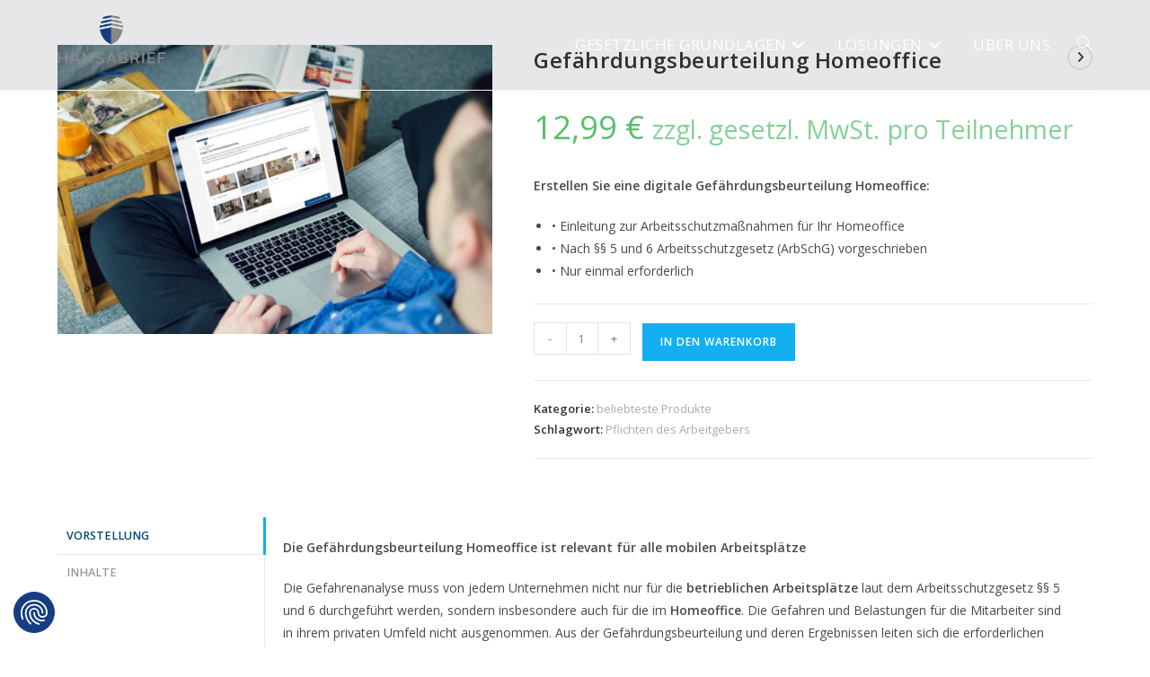

--- FILE ---
content_type: text/html; charset=UTF-8
request_url: https://hansabrief.de/shop/produkt/gefaehrdungsbeurteilung-homeoffice/
body_size: 21470
content:
<!DOCTYPE html>
<html class="html" lang="de">
<head>
	<meta charset="UTF-8">
	<link rel="profile" href="https://gmpg.org/xfn/11">

	<meta name='robots' content='index, follow, max-image-preview:large, max-snippet:-1, max-video-preview:-1' />
	<style>img:is([sizes="auto" i], [sizes^="auto," i]) { contain-intrinsic-size: 3000px 1500px }</style>
	<meta name="viewport" content="width=device-width, initial-scale=1">
	<!-- This site is optimized with the Yoast SEO plugin v26.8 - https://yoast.com/product/yoast-seo-wordpress/ -->
	<title>Gefährdungsbeurteilung Homeoffice - Einfach digital erstellen</title>
	<meta name="description" content="Sie können Ihre Gefährdungsbeurteilung Homeoffice einfach online erstellen und bleiben damit im rechtsicheren Bereich. Jetzt anfordern!" />
	<link rel="canonical" href="https://hansabrief.de/shop/produkt/gefaehrdungsbeurteilung-homeoffice/" />
	<meta property="og:locale" content="de_DE" />
	<meta property="og:type" content="article" />
	<meta property="og:title" content="Gefährdungsbeurteilung Homeoffice - Einfach digital erstellen" />
	<meta property="og:description" content="Sie können Ihre Gefährdungsbeurteilung Homeoffice einfach online erstellen und bleiben damit im rechtsicheren Bereich. Jetzt anfordern!" />
	<meta property="og:url" content="https://hansabrief.de/shop/produkt/gefaehrdungsbeurteilung-homeoffice/" />
	<meta property="og:site_name" content="Hansabrief" />
	<meta property="article:modified_time" content="2021-05-18T14:44:17+00:00" />
	<meta property="og:image" content="https://advxjwvvyq.cloudimg.io/v7/hansabrief.de/wp-content/uploads/2021/03/Hansabrief-Gefaehrdungsbeurteilung-Homeoffice.jpg" />
	<meta property="og:image:width" content="1920" />
	<meta property="og:image:height" content="1278" />
	<meta property="og:image:type" content="image/jpeg" />
	<meta name="twitter:card" content="summary_large_image" />
	<meta name="twitter:label1" content="Geschätzte Lesezeit" />
	<meta name="twitter:data1" content="1 Minute" />
	<script type="application/ld+json" class="yoast-schema-graph">{"@context":"https://schema.org","@graph":[{"@type":"WebPage","@id":"https://hansabrief.de/shop/produkt/gefaehrdungsbeurteilung-homeoffice/","url":"https://hansabrief.de/shop/produkt/gefaehrdungsbeurteilung-homeoffice/","name":"Gefährdungsbeurteilung Homeoffice - Einfach digital erstellen","isPartOf":{"@id":"https://hansabrief.de/#website"},"primaryImageOfPage":{"@id":"https://hansabrief.de/shop/produkt/gefaehrdungsbeurteilung-homeoffice/#primaryimage"},"image":{"@id":"https://hansabrief.de/shop/produkt/gefaehrdungsbeurteilung-homeoffice/#primaryimage"},"thumbnailUrl":"https://hansabrief.de/wp-content/uploads/2021/03/Hansabrief-Gefaehrdungsbeurteilung-Homeoffice.jpg","datePublished":"2021-03-03T11:19:08+00:00","dateModified":"2021-05-18T14:44:17+00:00","description":"Sie können Ihre Gefährdungsbeurteilung Homeoffice einfach online erstellen und bleiben damit im rechtsicheren Bereich. Jetzt anfordern!","breadcrumb":{"@id":"https://hansabrief.de/shop/produkt/gefaehrdungsbeurteilung-homeoffice/#breadcrumb"},"inLanguage":"de","potentialAction":[{"@type":"ReadAction","target":["https://hansabrief.de/shop/produkt/gefaehrdungsbeurteilung-homeoffice/"]}]},{"@type":"ImageObject","inLanguage":"de","@id":"https://hansabrief.de/shop/produkt/gefaehrdungsbeurteilung-homeoffice/#primaryimage","url":"https://hansabrief.de/wp-content/uploads/2021/03/Hansabrief-Gefaehrdungsbeurteilung-Homeoffice.jpg","contentUrl":"https://hansabrief.de/wp-content/uploads/2021/03/Hansabrief-Gefaehrdungsbeurteilung-Homeoffice.jpg","width":1920,"height":1278,"caption":"Gefährdungsbeurteilung Homeoffice jetzt einfach online erstellen!"},{"@type":"BreadcrumbList","@id":"https://hansabrief.de/shop/produkt/gefaehrdungsbeurteilung-homeoffice/#breadcrumb","itemListElement":[{"@type":"ListItem","position":1,"name":"Startseite","item":"https://hansabrief.de/"},{"@type":"ListItem","position":2,"name":"Shop","item":"https://hansabrief.de/?page_id=545"},{"@type":"ListItem","position":3,"name":"Gefährdungsbeurteilung Homeoffice"}]},{"@type":"WebSite","@id":"https://hansabrief.de/#website","url":"https://hansabrief.de/","name":"Hansabrief","description":"Arbeitsschutz und Arbeitsmedizin","publisher":{"@id":"https://hansabrief.de/#organization"},"potentialAction":[{"@type":"SearchAction","target":{"@type":"EntryPoint","urlTemplate":"https://hansabrief.de/?s={search_term_string}"},"query-input":{"@type":"PropertyValueSpecification","valueRequired":true,"valueName":"search_term_string"}}],"inLanguage":"de"},{"@type":"Organization","@id":"https://hansabrief.de/#organization","name":"Hansabrief","url":"https://hansabrief.de/","logo":{"@type":"ImageObject","inLanguage":"de","@id":"https://hansabrief.de/#/schema/logo/image/","url":"https://hansabrief.de/wp-content/uploads/2020/06/cropped-HB_600.png","contentUrl":"https://hansabrief.de/wp-content/uploads/2020/06/cropped-HB_600.png","width":600,"height":329,"caption":"Hansabrief"},"image":{"@id":"https://hansabrief.de/#/schema/logo/image/"}}]}</script>
	<!-- / Yoast SEO plugin. -->


<link rel='dns-prefetch' href='//consent.cookiefirst.com' />
<link rel='dns-prefetch' href='//fonts.googleapis.com' />
<link rel='dns-prefetch' href='//www.googletagmanager.com' />
<link rel="alternate" type="application/rss+xml" title="Hansabrief &raquo; Feed" href="https://hansabrief.de/feed/" />
<link rel="alternate" type="application/rss+xml" title="Hansabrief &raquo; Kommentar-Feed" href="https://hansabrief.de/comments/feed/" />
<script>
window._wpemojiSettings = {"baseUrl":"https:\/\/s.w.org\/images\/core\/emoji\/16.0.1\/72x72\/","ext":".png","svgUrl":"https:\/\/s.w.org\/images\/core\/emoji\/16.0.1\/svg\/","svgExt":".svg","source":{"concatemoji":"https:\/\/hansabrief.de\/wp-includes\/js\/wp-emoji-release.min.js?ver=6.8.3"}};
/*! This file is auto-generated */
!function(s,n){var o,i,e;function c(e){try{var t={supportTests:e,timestamp:(new Date).valueOf()};sessionStorage.setItem(o,JSON.stringify(t))}catch(e){}}function p(e,t,n){e.clearRect(0,0,e.canvas.width,e.canvas.height),e.fillText(t,0,0);var t=new Uint32Array(e.getImageData(0,0,e.canvas.width,e.canvas.height).data),a=(e.clearRect(0,0,e.canvas.width,e.canvas.height),e.fillText(n,0,0),new Uint32Array(e.getImageData(0,0,e.canvas.width,e.canvas.height).data));return t.every(function(e,t){return e===a[t]})}function u(e,t){e.clearRect(0,0,e.canvas.width,e.canvas.height),e.fillText(t,0,0);for(var n=e.getImageData(16,16,1,1),a=0;a<n.data.length;a++)if(0!==n.data[a])return!1;return!0}function f(e,t,n,a){switch(t){case"flag":return n(e,"\ud83c\udff3\ufe0f\u200d\u26a7\ufe0f","\ud83c\udff3\ufe0f\u200b\u26a7\ufe0f")?!1:!n(e,"\ud83c\udde8\ud83c\uddf6","\ud83c\udde8\u200b\ud83c\uddf6")&&!n(e,"\ud83c\udff4\udb40\udc67\udb40\udc62\udb40\udc65\udb40\udc6e\udb40\udc67\udb40\udc7f","\ud83c\udff4\u200b\udb40\udc67\u200b\udb40\udc62\u200b\udb40\udc65\u200b\udb40\udc6e\u200b\udb40\udc67\u200b\udb40\udc7f");case"emoji":return!a(e,"\ud83e\udedf")}return!1}function g(e,t,n,a){var r="undefined"!=typeof WorkerGlobalScope&&self instanceof WorkerGlobalScope?new OffscreenCanvas(300,150):s.createElement("canvas"),o=r.getContext("2d",{willReadFrequently:!0}),i=(o.textBaseline="top",o.font="600 32px Arial",{});return e.forEach(function(e){i[e]=t(o,e,n,a)}),i}function t(e){var t=s.createElement("script");t.src=e,t.defer=!0,s.head.appendChild(t)}"undefined"!=typeof Promise&&(o="wpEmojiSettingsSupports",i=["flag","emoji"],n.supports={everything:!0,everythingExceptFlag:!0},e=new Promise(function(e){s.addEventListener("DOMContentLoaded",e,{once:!0})}),new Promise(function(t){var n=function(){try{var e=JSON.parse(sessionStorage.getItem(o));if("object"==typeof e&&"number"==typeof e.timestamp&&(new Date).valueOf()<e.timestamp+604800&&"object"==typeof e.supportTests)return e.supportTests}catch(e){}return null}();if(!n){if("undefined"!=typeof Worker&&"undefined"!=typeof OffscreenCanvas&&"undefined"!=typeof URL&&URL.createObjectURL&&"undefined"!=typeof Blob)try{var e="postMessage("+g.toString()+"("+[JSON.stringify(i),f.toString(),p.toString(),u.toString()].join(",")+"));",a=new Blob([e],{type:"text/javascript"}),r=new Worker(URL.createObjectURL(a),{name:"wpTestEmojiSupports"});return void(r.onmessage=function(e){c(n=e.data),r.terminate(),t(n)})}catch(e){}c(n=g(i,f,p,u))}t(n)}).then(function(e){for(var t in e)n.supports[t]=e[t],n.supports.everything=n.supports.everything&&n.supports[t],"flag"!==t&&(n.supports.everythingExceptFlag=n.supports.everythingExceptFlag&&n.supports[t]);n.supports.everythingExceptFlag=n.supports.everythingExceptFlag&&!n.supports.flag,n.DOMReady=!1,n.readyCallback=function(){n.DOMReady=!0}}).then(function(){return e}).then(function(){var e;n.supports.everything||(n.readyCallback(),(e=n.source||{}).concatemoji?t(e.concatemoji):e.wpemoji&&e.twemoji&&(t(e.twemoji),t(e.wpemoji)))}))}((window,document),window._wpemojiSettings);
</script>
<style id='wp-emoji-styles-inline-css'>

	img.wp-smiley, img.emoji {
		display: inline !important;
		border: none !important;
		box-shadow: none !important;
		height: 1em !important;
		width: 1em !important;
		margin: 0 0.07em !important;
		vertical-align: -0.1em !important;
		background: none !important;
		padding: 0 !important;
	}
</style>
<link rel='stylesheet' id='wp-block-library-css' href='https://hansabrief.de/wp-includes/css/dist/block-library/style.min.css?ver=6.8.3' media='all' />
<style id='wp-block-library-theme-inline-css'>
.wp-block-audio :where(figcaption){color:#555;font-size:13px;text-align:center}.is-dark-theme .wp-block-audio :where(figcaption){color:#ffffffa6}.wp-block-audio{margin:0 0 1em}.wp-block-code{border:1px solid #ccc;border-radius:4px;font-family:Menlo,Consolas,monaco,monospace;padding:.8em 1em}.wp-block-embed :where(figcaption){color:#555;font-size:13px;text-align:center}.is-dark-theme .wp-block-embed :where(figcaption){color:#ffffffa6}.wp-block-embed{margin:0 0 1em}.blocks-gallery-caption{color:#555;font-size:13px;text-align:center}.is-dark-theme .blocks-gallery-caption{color:#ffffffa6}:root :where(.wp-block-image figcaption){color:#555;font-size:13px;text-align:center}.is-dark-theme :root :where(.wp-block-image figcaption){color:#ffffffa6}.wp-block-image{margin:0 0 1em}.wp-block-pullquote{border-bottom:4px solid;border-top:4px solid;color:currentColor;margin-bottom:1.75em}.wp-block-pullquote cite,.wp-block-pullquote footer,.wp-block-pullquote__citation{color:currentColor;font-size:.8125em;font-style:normal;text-transform:uppercase}.wp-block-quote{border-left:.25em solid;margin:0 0 1.75em;padding-left:1em}.wp-block-quote cite,.wp-block-quote footer{color:currentColor;font-size:.8125em;font-style:normal;position:relative}.wp-block-quote:where(.has-text-align-right){border-left:none;border-right:.25em solid;padding-left:0;padding-right:1em}.wp-block-quote:where(.has-text-align-center){border:none;padding-left:0}.wp-block-quote.is-large,.wp-block-quote.is-style-large,.wp-block-quote:where(.is-style-plain){border:none}.wp-block-search .wp-block-search__label{font-weight:700}.wp-block-search__button{border:1px solid #ccc;padding:.375em .625em}:where(.wp-block-group.has-background){padding:1.25em 2.375em}.wp-block-separator.has-css-opacity{opacity:.4}.wp-block-separator{border:none;border-bottom:2px solid;margin-left:auto;margin-right:auto}.wp-block-separator.has-alpha-channel-opacity{opacity:1}.wp-block-separator:not(.is-style-wide):not(.is-style-dots){width:100px}.wp-block-separator.has-background:not(.is-style-dots){border-bottom:none;height:1px}.wp-block-separator.has-background:not(.is-style-wide):not(.is-style-dots){height:2px}.wp-block-table{margin:0 0 1em}.wp-block-table td,.wp-block-table th{word-break:normal}.wp-block-table :where(figcaption){color:#555;font-size:13px;text-align:center}.is-dark-theme .wp-block-table :where(figcaption){color:#ffffffa6}.wp-block-video :where(figcaption){color:#555;font-size:13px;text-align:center}.is-dark-theme .wp-block-video :where(figcaption){color:#ffffffa6}.wp-block-video{margin:0 0 1em}:root :where(.wp-block-template-part.has-background){margin-bottom:0;margin-top:0;padding:1.25em 2.375em}
</style>
<style id='classic-theme-styles-inline-css'>
/*! This file is auto-generated */
.wp-block-button__link{color:#fff;background-color:#32373c;border-radius:9999px;box-shadow:none;text-decoration:none;padding:calc(.667em + 2px) calc(1.333em + 2px);font-size:1.125em}.wp-block-file__button{background:#32373c;color:#fff;text-decoration:none}
</style>
<style id='global-styles-inline-css'>
:root{--wp--preset--aspect-ratio--square: 1;--wp--preset--aspect-ratio--4-3: 4/3;--wp--preset--aspect-ratio--3-4: 3/4;--wp--preset--aspect-ratio--3-2: 3/2;--wp--preset--aspect-ratio--2-3: 2/3;--wp--preset--aspect-ratio--16-9: 16/9;--wp--preset--aspect-ratio--9-16: 9/16;--wp--preset--color--black: #000000;--wp--preset--color--cyan-bluish-gray: #abb8c3;--wp--preset--color--white: #ffffff;--wp--preset--color--pale-pink: #f78da7;--wp--preset--color--vivid-red: #cf2e2e;--wp--preset--color--luminous-vivid-orange: #ff6900;--wp--preset--color--luminous-vivid-amber: #fcb900;--wp--preset--color--light-green-cyan: #7bdcb5;--wp--preset--color--vivid-green-cyan: #00d084;--wp--preset--color--pale-cyan-blue: #8ed1fc;--wp--preset--color--vivid-cyan-blue: #0693e3;--wp--preset--color--vivid-purple: #9b51e0;--wp--preset--gradient--vivid-cyan-blue-to-vivid-purple: linear-gradient(135deg,rgba(6,147,227,1) 0%,rgb(155,81,224) 100%);--wp--preset--gradient--light-green-cyan-to-vivid-green-cyan: linear-gradient(135deg,rgb(122,220,180) 0%,rgb(0,208,130) 100%);--wp--preset--gradient--luminous-vivid-amber-to-luminous-vivid-orange: linear-gradient(135deg,rgba(252,185,0,1) 0%,rgba(255,105,0,1) 100%);--wp--preset--gradient--luminous-vivid-orange-to-vivid-red: linear-gradient(135deg,rgba(255,105,0,1) 0%,rgb(207,46,46) 100%);--wp--preset--gradient--very-light-gray-to-cyan-bluish-gray: linear-gradient(135deg,rgb(238,238,238) 0%,rgb(169,184,195) 100%);--wp--preset--gradient--cool-to-warm-spectrum: linear-gradient(135deg,rgb(74,234,220) 0%,rgb(151,120,209) 20%,rgb(207,42,186) 40%,rgb(238,44,130) 60%,rgb(251,105,98) 80%,rgb(254,248,76) 100%);--wp--preset--gradient--blush-light-purple: linear-gradient(135deg,rgb(255,206,236) 0%,rgb(152,150,240) 100%);--wp--preset--gradient--blush-bordeaux: linear-gradient(135deg,rgb(254,205,165) 0%,rgb(254,45,45) 50%,rgb(107,0,62) 100%);--wp--preset--gradient--luminous-dusk: linear-gradient(135deg,rgb(255,203,112) 0%,rgb(199,81,192) 50%,rgb(65,88,208) 100%);--wp--preset--gradient--pale-ocean: linear-gradient(135deg,rgb(255,245,203) 0%,rgb(182,227,212) 50%,rgb(51,167,181) 100%);--wp--preset--gradient--electric-grass: linear-gradient(135deg,rgb(202,248,128) 0%,rgb(113,206,126) 100%);--wp--preset--gradient--midnight: linear-gradient(135deg,rgb(2,3,129) 0%,rgb(40,116,252) 100%);--wp--preset--font-size--small: 13px;--wp--preset--font-size--medium: 20px;--wp--preset--font-size--large: 36px;--wp--preset--font-size--x-large: 42px;--wp--preset--spacing--20: 0.44rem;--wp--preset--spacing--30: 0.67rem;--wp--preset--spacing--40: 1rem;--wp--preset--spacing--50: 1.5rem;--wp--preset--spacing--60: 2.25rem;--wp--preset--spacing--70: 3.38rem;--wp--preset--spacing--80: 5.06rem;--wp--preset--shadow--natural: 6px 6px 9px rgba(0, 0, 0, 0.2);--wp--preset--shadow--deep: 12px 12px 50px rgba(0, 0, 0, 0.4);--wp--preset--shadow--sharp: 6px 6px 0px rgba(0, 0, 0, 0.2);--wp--preset--shadow--outlined: 6px 6px 0px -3px rgba(255, 255, 255, 1), 6px 6px rgba(0, 0, 0, 1);--wp--preset--shadow--crisp: 6px 6px 0px rgba(0, 0, 0, 1);}:where(.is-layout-flex){gap: 0.5em;}:where(.is-layout-grid){gap: 0.5em;}body .is-layout-flex{display: flex;}.is-layout-flex{flex-wrap: wrap;align-items: center;}.is-layout-flex > :is(*, div){margin: 0;}body .is-layout-grid{display: grid;}.is-layout-grid > :is(*, div){margin: 0;}:where(.wp-block-columns.is-layout-flex){gap: 2em;}:where(.wp-block-columns.is-layout-grid){gap: 2em;}:where(.wp-block-post-template.is-layout-flex){gap: 1.25em;}:where(.wp-block-post-template.is-layout-grid){gap: 1.25em;}.has-black-color{color: var(--wp--preset--color--black) !important;}.has-cyan-bluish-gray-color{color: var(--wp--preset--color--cyan-bluish-gray) !important;}.has-white-color{color: var(--wp--preset--color--white) !important;}.has-pale-pink-color{color: var(--wp--preset--color--pale-pink) !important;}.has-vivid-red-color{color: var(--wp--preset--color--vivid-red) !important;}.has-luminous-vivid-orange-color{color: var(--wp--preset--color--luminous-vivid-orange) !important;}.has-luminous-vivid-amber-color{color: var(--wp--preset--color--luminous-vivid-amber) !important;}.has-light-green-cyan-color{color: var(--wp--preset--color--light-green-cyan) !important;}.has-vivid-green-cyan-color{color: var(--wp--preset--color--vivid-green-cyan) !important;}.has-pale-cyan-blue-color{color: var(--wp--preset--color--pale-cyan-blue) !important;}.has-vivid-cyan-blue-color{color: var(--wp--preset--color--vivid-cyan-blue) !important;}.has-vivid-purple-color{color: var(--wp--preset--color--vivid-purple) !important;}.has-black-background-color{background-color: var(--wp--preset--color--black) !important;}.has-cyan-bluish-gray-background-color{background-color: var(--wp--preset--color--cyan-bluish-gray) !important;}.has-white-background-color{background-color: var(--wp--preset--color--white) !important;}.has-pale-pink-background-color{background-color: var(--wp--preset--color--pale-pink) !important;}.has-vivid-red-background-color{background-color: var(--wp--preset--color--vivid-red) !important;}.has-luminous-vivid-orange-background-color{background-color: var(--wp--preset--color--luminous-vivid-orange) !important;}.has-luminous-vivid-amber-background-color{background-color: var(--wp--preset--color--luminous-vivid-amber) !important;}.has-light-green-cyan-background-color{background-color: var(--wp--preset--color--light-green-cyan) !important;}.has-vivid-green-cyan-background-color{background-color: var(--wp--preset--color--vivid-green-cyan) !important;}.has-pale-cyan-blue-background-color{background-color: var(--wp--preset--color--pale-cyan-blue) !important;}.has-vivid-cyan-blue-background-color{background-color: var(--wp--preset--color--vivid-cyan-blue) !important;}.has-vivid-purple-background-color{background-color: var(--wp--preset--color--vivid-purple) !important;}.has-black-border-color{border-color: var(--wp--preset--color--black) !important;}.has-cyan-bluish-gray-border-color{border-color: var(--wp--preset--color--cyan-bluish-gray) !important;}.has-white-border-color{border-color: var(--wp--preset--color--white) !important;}.has-pale-pink-border-color{border-color: var(--wp--preset--color--pale-pink) !important;}.has-vivid-red-border-color{border-color: var(--wp--preset--color--vivid-red) !important;}.has-luminous-vivid-orange-border-color{border-color: var(--wp--preset--color--luminous-vivid-orange) !important;}.has-luminous-vivid-amber-border-color{border-color: var(--wp--preset--color--luminous-vivid-amber) !important;}.has-light-green-cyan-border-color{border-color: var(--wp--preset--color--light-green-cyan) !important;}.has-vivid-green-cyan-border-color{border-color: var(--wp--preset--color--vivid-green-cyan) !important;}.has-pale-cyan-blue-border-color{border-color: var(--wp--preset--color--pale-cyan-blue) !important;}.has-vivid-cyan-blue-border-color{border-color: var(--wp--preset--color--vivid-cyan-blue) !important;}.has-vivid-purple-border-color{border-color: var(--wp--preset--color--vivid-purple) !important;}.has-vivid-cyan-blue-to-vivid-purple-gradient-background{background: var(--wp--preset--gradient--vivid-cyan-blue-to-vivid-purple) !important;}.has-light-green-cyan-to-vivid-green-cyan-gradient-background{background: var(--wp--preset--gradient--light-green-cyan-to-vivid-green-cyan) !important;}.has-luminous-vivid-amber-to-luminous-vivid-orange-gradient-background{background: var(--wp--preset--gradient--luminous-vivid-amber-to-luminous-vivid-orange) !important;}.has-luminous-vivid-orange-to-vivid-red-gradient-background{background: var(--wp--preset--gradient--luminous-vivid-orange-to-vivid-red) !important;}.has-very-light-gray-to-cyan-bluish-gray-gradient-background{background: var(--wp--preset--gradient--very-light-gray-to-cyan-bluish-gray) !important;}.has-cool-to-warm-spectrum-gradient-background{background: var(--wp--preset--gradient--cool-to-warm-spectrum) !important;}.has-blush-light-purple-gradient-background{background: var(--wp--preset--gradient--blush-light-purple) !important;}.has-blush-bordeaux-gradient-background{background: var(--wp--preset--gradient--blush-bordeaux) !important;}.has-luminous-dusk-gradient-background{background: var(--wp--preset--gradient--luminous-dusk) !important;}.has-pale-ocean-gradient-background{background: var(--wp--preset--gradient--pale-ocean) !important;}.has-electric-grass-gradient-background{background: var(--wp--preset--gradient--electric-grass) !important;}.has-midnight-gradient-background{background: var(--wp--preset--gradient--midnight) !important;}.has-small-font-size{font-size: var(--wp--preset--font-size--small) !important;}.has-medium-font-size{font-size: var(--wp--preset--font-size--medium) !important;}.has-large-font-size{font-size: var(--wp--preset--font-size--large) !important;}.has-x-large-font-size{font-size: var(--wp--preset--font-size--x-large) !important;}
:where(.wp-block-post-template.is-layout-flex){gap: 1.25em;}:where(.wp-block-post-template.is-layout-grid){gap: 1.25em;}
:where(.wp-block-columns.is-layout-flex){gap: 2em;}:where(.wp-block-columns.is-layout-grid){gap: 2em;}
:root :where(.wp-block-pullquote){font-size: 1.5em;line-height: 1.6;}
</style>
<link rel='stylesheet' id='cookiefirst-plugin-css' href='https://hansabrief.de/wp-content/plugins/cookiefirst-plugin/public/css/cookiefirst-plugin-public.css?ver=1.0.0' media='all' />
<link rel='stylesheet' id='photoswipe-css' href='https://hansabrief.de/wp-content/plugins/woocommerce/assets/css/photoswipe/photoswipe.min.css?ver=10.1.3' media='all' />
<link rel='stylesheet' id='photoswipe-default-skin-css' href='https://hansabrief.de/wp-content/plugins/woocommerce/assets/css/photoswipe/default-skin/default-skin.min.css?ver=10.1.3' media='all' />
<style id='woocommerce-inline-inline-css'>
.woocommerce form .form-row .required { visibility: visible; }
</style>
<link rel='stylesheet' id='wcz-frontend-css' href='https://hansabrief.de/wp-content/plugins/woocustomizer/assets/css/frontend.css?ver=2.6.3' media='all' />
<link rel='stylesheet' id='brands-styles-css' href='https://hansabrief.de/wp-content/plugins/woocommerce/assets/css/brands.css?ver=10.1.3' media='all' />
<link rel='stylesheet' id='parent-css' href='https://hansabrief.de/wp-content/themes/oceanwp/style.css?ver=6.8.3' media='all' />
<link rel='stylesheet' id='oceanwp-woo-mini-cart-css' href='https://hansabrief.de/wp-content/themes/oceanwp/assets/css/woo/woo-mini-cart.min.css?ver=6.8.3' media='all' />
<link rel='stylesheet' id='font-awesome-css' href='https://hansabrief.de/wp-content/themes/oceanwp/assets/fonts/fontawesome/css/all.min.css?ver=6.7.2' media='all' />
<link rel='stylesheet' id='simple-line-icons-css' href='https://hansabrief.de/wp-content/themes/oceanwp/assets/css/third/simple-line-icons.min.css?ver=2.4.0' media='all' />
<link rel='stylesheet' id='oceanwp-style-css' href='https://hansabrief.de/wp-content/themes/oceanwp/assets/css/style.min.css?ver=1.0.0' media='all' />
<style id='oceanwp-style-inline-css'>
div.wpforms-container-full .wpforms-form input[type=submit]:hover,
			div.wpforms-container-full .wpforms-form input[type=submit]:focus,
			div.wpforms-container-full .wpforms-form input[type=submit]:active,
			div.wpforms-container-full .wpforms-form button[type=submit]:hover,
			div.wpforms-container-full .wpforms-form button[type=submit]:focus,
			div.wpforms-container-full .wpforms-form button[type=submit]:active,
			div.wpforms-container-full .wpforms-form .wpforms-page-button:hover,
			div.wpforms-container-full .wpforms-form .wpforms-page-button:active,
			div.wpforms-container-full .wpforms-form .wpforms-page-button:focus {
				border: none;
			}
</style>
<link rel='stylesheet' id='oceanwp-google-font-open-sans-css' href='//fonts.googleapis.com/css?family=Open+Sans%3A100%2C200%2C300%2C400%2C500%2C600%2C700%2C800%2C900%2C100i%2C200i%2C300i%2C400i%2C500i%2C600i%2C700i%2C800i%2C900i&#038;subset=latin&#038;display=swap&#038;ver=6.8.3' media='all' />
<link rel='stylesheet' id='woocommerce-gzd-layout-css' href='https://hansabrief.de/wp-content/plugins/woocommerce-germanized/build/static/layout-styles.css?ver=3.20.5' media='all' />
<style id='woocommerce-gzd-layout-inline-css'>
.woocommerce-checkout .shop_table { background-color: #eeeeee; } .product p.deposit-packaging-type { font-size: 1.25em !important; } p.woocommerce-shipping-destination { display: none; }
                .wc-gzd-nutri-score-value-a {
                    background: url(https://hansabrief.de/wp-content/plugins/woocommerce-germanized/assets/images/nutri-score-a.svg) no-repeat;
                }
                .wc-gzd-nutri-score-value-b {
                    background: url(https://hansabrief.de/wp-content/plugins/woocommerce-germanized/assets/images/nutri-score-b.svg) no-repeat;
                }
                .wc-gzd-nutri-score-value-c {
                    background: url(https://hansabrief.de/wp-content/plugins/woocommerce-germanized/assets/images/nutri-score-c.svg) no-repeat;
                }
                .wc-gzd-nutri-score-value-d {
                    background: url(https://hansabrief.de/wp-content/plugins/woocommerce-germanized/assets/images/nutri-score-d.svg) no-repeat;
                }
                .wc-gzd-nutri-score-value-e {
                    background: url(https://hansabrief.de/wp-content/plugins/woocommerce-germanized/assets/images/nutri-score-e.svg) no-repeat;
                }
            
</style>
<link rel='stylesheet' id='oceanwp-woocommerce-css' href='https://hansabrief.de/wp-content/themes/oceanwp/assets/css/woo/woocommerce.min.css?ver=6.8.3' media='all' />
<link rel='stylesheet' id='oceanwp-woo-star-font-css' href='https://hansabrief.de/wp-content/themes/oceanwp/assets/css/woo/woo-star-font.min.css?ver=6.8.3' media='all' />
<link rel='stylesheet' id='elementor-frontend-css' href='https://hansabrief.de/wp-content/plugins/elementor/assets/css/frontend.min.css?ver=3.34.3' media='all' />
<link rel='stylesheet' id='eael-general-css' href='https://hansabrief.de/wp-content/plugins/essential-addons-for-elementor-lite/assets/front-end/css/view/general.min.css?ver=6.5.9' media='all' />
<link rel='stylesheet' id='oe-widgets-style-css' href='https://hansabrief.de/wp-content/plugins/ocean-extra/assets/css/widgets.css?ver=6.8.3' media='all' />
<script src="https://hansabrief.de/wp-includes/js/jquery/jquery.min.js?ver=3.7.1" id="jquery-core-js"></script>
<script src="https://hansabrief.de/wp-includes/js/jquery/jquery-migrate.min.js?ver=3.4.1" id="jquery-migrate-js"></script>
<script src="https://hansabrief.de/wp-content/plugins/cookiefirst-plugin/public/js/cookiefirst-plugin-public.js?ver=1.0.0" id="cookiefirst-plugin-js"></script>
<script src="https://consent.cookiefirst.com/sites/hansabrief.de-0ec128ee-172a-4db7-bc8c-258621cc16ea/consent.js?ver=6.8.3" id="cookiefirst-script-js"></script>
<script src="https://hansabrief.de/wp-content/plugins/woocommerce/assets/js/jquery-blockui/jquery.blockUI.min.js?ver=2.7.0-wc.10.1.3" id="jquery-blockui-js" defer data-wp-strategy="defer"></script>
<script id="wc-add-to-cart-js-extra">
var wc_add_to_cart_params = {"ajax_url":"\/wp-admin\/admin-ajax.php","wc_ajax_url":"\/?wc-ajax=%%endpoint%%","i18n_view_cart":"Warenkorb anzeigen","cart_url":"https:\/\/hansabrief.de\/?page_id=546","is_cart":"","cart_redirect_after_add":"no"};
</script>
<script src="https://hansabrief.de/wp-content/plugins/woocommerce/assets/js/frontend/add-to-cart.min.js?ver=10.1.3" id="wc-add-to-cart-js" defer data-wp-strategy="defer"></script>
<script src="https://hansabrief.de/wp-content/plugins/woocommerce/assets/js/zoom/jquery.zoom.min.js?ver=1.7.21-wc.10.1.3" id="zoom-js" defer data-wp-strategy="defer"></script>
<script src="https://hansabrief.de/wp-content/plugins/woocommerce/assets/js/flexslider/jquery.flexslider.min.js?ver=2.7.2-wc.10.1.3" id="flexslider-js" defer data-wp-strategy="defer"></script>
<script src="https://hansabrief.de/wp-content/plugins/woocommerce/assets/js/photoswipe/photoswipe.min.js?ver=4.1.1-wc.10.1.3" id="photoswipe-js" defer data-wp-strategy="defer"></script>
<script src="https://hansabrief.de/wp-content/plugins/woocommerce/assets/js/photoswipe/photoswipe-ui-default.min.js?ver=4.1.1-wc.10.1.3" id="photoswipe-ui-default-js" defer data-wp-strategy="defer"></script>
<script id="wc-single-product-js-extra">
var wc_single_product_params = {"i18n_required_rating_text":"Bitte w\u00e4hlen Sie eine Bewertung","i18n_rating_options":["1 von 5\u00a0Sternen","2 von 5\u00a0Sternen","3 von 5\u00a0Sternen","4 von 5\u00a0Sternen","5 von 5\u00a0Sternen"],"i18n_product_gallery_trigger_text":"Bildergalerie im Vollbildmodus anzeigen","review_rating_required":"yes","flexslider":{"rtl":false,"animation":"slide","smoothHeight":true,"directionNav":false,"controlNav":"thumbnails","slideshow":false,"animationSpeed":500,"animationLoop":false,"allowOneSlide":false},"zoom_enabled":"1","zoom_options":[],"photoswipe_enabled":"1","photoswipe_options":{"shareEl":false,"closeOnScroll":false,"history":false,"hideAnimationDuration":0,"showAnimationDuration":0},"flexslider_enabled":"1"};
</script>
<script src="https://hansabrief.de/wp-content/plugins/woocommerce/assets/js/frontend/single-product.min.js?ver=10.1.3" id="wc-single-product-js" defer data-wp-strategy="defer"></script>
<script src="https://hansabrief.de/wp-content/plugins/woocommerce/assets/js/js-cookie/js.cookie.min.js?ver=2.1.4-wc.10.1.3" id="js-cookie-js" defer data-wp-strategy="defer"></script>
<script id="woocommerce-js-extra">
var woocommerce_params = {"ajax_url":"\/wp-admin\/admin-ajax.php","wc_ajax_url":"\/?wc-ajax=%%endpoint%%","i18n_password_show":"Passwort anzeigen","i18n_password_hide":"Passwort verbergen"};
</script>
<script src="https://hansabrief.de/wp-content/plugins/woocommerce/assets/js/frontend/woocommerce.min.js?ver=10.1.3" id="woocommerce-js" defer data-wp-strategy="defer"></script>
<script id="wc-gzd-unit-price-observer-queue-js-extra">
var wc_gzd_unit_price_observer_queue_params = {"ajax_url":"\/wp-admin\/admin-ajax.php","wc_ajax_url":"\/?wc-ajax=%%endpoint%%","refresh_unit_price_nonce":"2d9e22d532"};
</script>
<script src="https://hansabrief.de/wp-content/plugins/woocommerce-germanized/build/static/unit-price-observer-queue.js?ver=3.20.5" id="wc-gzd-unit-price-observer-queue-js" defer data-wp-strategy="defer"></script>
<script src="https://hansabrief.de/wp-content/plugins/woocommerce/assets/js/accounting/accounting.min.js?ver=0.4.2" id="wc-accounting-js"></script>
<script id="wc-gzd-unit-price-observer-js-extra">
var wc_gzd_unit_price_observer_params = {"wrapper":".product","price_selector":{"p.price":{"is_total_price":false,"is_primary_selector":true,"quantity_selector":""}},"replace_price":"1","product_id":"2572","price_decimal_sep":",","price_thousand_sep":".","qty_selector":"input.quantity, input.qty","refresh_on_load":""};
</script>
<script src="https://hansabrief.de/wp-content/plugins/woocommerce-germanized/build/static/unit-price-observer.js?ver=3.20.5" id="wc-gzd-unit-price-observer-js" defer data-wp-strategy="defer"></script>
<script id="wc-cart-fragments-js-extra">
var wc_cart_fragments_params = {"ajax_url":"\/wp-admin\/admin-ajax.php","wc_ajax_url":"\/?wc-ajax=%%endpoint%%","cart_hash_key":"wc_cart_hash_6aac3a49b4613173bcc15742e7ca0705","fragment_name":"wc_fragments_6aac3a49b4613173bcc15742e7ca0705","request_timeout":"5000"};
</script>
<script src="https://hansabrief.de/wp-content/plugins/woocommerce/assets/js/frontend/cart-fragments.min.js?ver=10.1.3" id="wc-cart-fragments-js" defer data-wp-strategy="defer"></script>
<link rel="https://api.w.org/" href="https://hansabrief.de/wp-json/" /><link rel="alternate" title="JSON" type="application/json" href="https://hansabrief.de/wp-json/wp/v2/product/2572" /><link rel="EditURI" type="application/rsd+xml" title="RSD" href="https://hansabrief.de/xmlrpc.php?rsd" />
<meta name="generator" content="WordPress 6.8.3" />
<meta name="generator" content="WooCommerce 10.1.3" />
<link rel='shortlink' href='https://hansabrief.de/?p=2572' />
<link rel="alternate" title="oEmbed (JSON)" type="application/json+oembed" href="https://hansabrief.de/wp-json/oembed/1.0/embed?url=https%3A%2F%2Fhansabrief.de%2Fshop%2Fprodukt%2Fgefaehrdungsbeurteilung-homeoffice%2F" />
<link rel="alternate" title="oEmbed (XML)" type="text/xml+oembed" href="https://hansabrief.de/wp-json/oembed/1.0/embed?url=https%3A%2F%2Fhansabrief.de%2Fshop%2Fprodukt%2Fgefaehrdungsbeurteilung-homeoffice%2F&#038;format=xml" />
<meta name="generator" content="Site Kit by Google 1.171.0" />	<noscript><style>.woocommerce-product-gallery{ opacity: 1 !important; }</style></noscript>
	<meta name="generator" content="Elementor 3.34.3; features: additional_custom_breakpoints; settings: css_print_method-external, google_font-enabled, font_display-auto">
			<style>
				.e-con.e-parent:nth-of-type(n+4):not(.e-lazyloaded):not(.e-no-lazyload),
				.e-con.e-parent:nth-of-type(n+4):not(.e-lazyloaded):not(.e-no-lazyload) * {
					background-image: none !important;
				}
				@media screen and (max-height: 1024px) {
					.e-con.e-parent:nth-of-type(n+3):not(.e-lazyloaded):not(.e-no-lazyload),
					.e-con.e-parent:nth-of-type(n+3):not(.e-lazyloaded):not(.e-no-lazyload) * {
						background-image: none !important;
					}
				}
				@media screen and (max-height: 640px) {
					.e-con.e-parent:nth-of-type(n+2):not(.e-lazyloaded):not(.e-no-lazyload),
					.e-con.e-parent:nth-of-type(n+2):not(.e-lazyloaded):not(.e-no-lazyload) * {
						background-image: none !important;
					}
				}
			</style>
			<link rel="icon" href="https://hansabrief.de/wp-content/uploads/2020/06/favicon.png" sizes="32x32" />
<link rel="icon" href="https://hansabrief.de/wp-content/uploads/2020/06/favicon.png" sizes="192x192" />
<link rel="apple-touch-icon" href="https://hansabrief.de/wp-content/uploads/2020/06/favicon.png" />
<meta name="msapplication-TileImage" content="https://hansabrief.de/wp-content/uploads/2020/06/favicon.png" />
		<style id="wp-custom-css">
			.widget-title{border-color:#4B83A6}.grecaptcha-badge{visibility:hidden}.elementor-background-overlay{opacity:1 !important}/*Start Seuersatz von Germanizer 19% MwSt. ausblenden*/.product p.wc-gzd-additional-info{display:none}/*Mein-Konto "oder" klein schreiben und ohne Kreis im Shop-Woocommerce*/.woocommerce .owp-account-links li.or{display:inline-block;height:36px;line-height:32px;color:#333;border:0;font-size:13px;text-transform:lowercase;margin:0 16px;opacity:.5;border-radius:50%;vertical-align:text-bottom}/*Änderungen im Shop-Archiv*/.woocommerce ul.products li.product li.category{display:block;font-size:14px;font-weight:500;line-height:1;font-style:normal;margin-bottom:8px;text-overflow:ellipsis;white-space:normal}.woocommerce ul.products li.product li.title h2{margin-bottom:5px}.woocommerce ul.products.list li.product li.title a{font-size:22px}@media only screen and (max-width:600px){.woocommerce ul.products.list li.product li.title a{font-size:16px}}.woocommerce .result-count{display:none}.woocommerce .oceanwp-grid-list{display:none}#wrap >div.elementor.elementor-1999.elementor-location-footer >div >section.elementor-section.elementor-top-section.elementor-element.elementor-element-59b0b3de.elementor-section-height-min-height.elementor-hidden-tablet.elementor-hidden-phone.elementor-section-boxed.elementor-section-height-default.elementor-section-items-middle >div.elementor-container.elementor-column-gap-default >div >div >div >div >section.elementor-section.elementor-inner-section.elementor-element.elementor-element-f4692d7.elementor-section-boxed.elementor-section-height-default.elementor-section-height-default >div >div >div >div >div >div.elementor-element.elementor-element-af6c764.elementor-widget.elementor-widget-text-editor >div >div >p >a{color:white !important}		</style>
		<!-- OceanWP CSS -->
<style type="text/css">
/* Colors */.woocommerce-MyAccount-navigation ul li a:before,.woocommerce-checkout .woocommerce-info a,.woocommerce-checkout #payment ul.payment_methods .wc_payment_method>input[type=radio]:first-child:checked+label:before,.woocommerce-checkout #payment .payment_method_paypal .about_paypal,.woocommerce ul.products li.product li.category a:hover,.woocommerce ul.products li.product .button:hover,.woocommerce ul.products li.product .product-inner .added_to_cart:hover,.product_meta .posted_in a:hover,.product_meta .tagged_as a:hover,.woocommerce div.product .woocommerce-tabs ul.tabs li a:hover,.woocommerce div.product .woocommerce-tabs ul.tabs li.active a,.woocommerce .oceanwp-grid-list a.active,.woocommerce .oceanwp-grid-list a:hover,.woocommerce .oceanwp-off-canvas-filter:hover,.widget_shopping_cart ul.cart_list li .owp-grid-wrap .owp-grid a.remove:hover,.widget_product_categories li a:hover ~ .count,.widget_layered_nav li a:hover ~ .count,.woocommerce ul.products li.product:not(.product-category) .woo-entry-buttons li a:hover,a:hover,a.light:hover,.theme-heading .text::before,.theme-heading .text::after,#top-bar-content >a:hover,#top-bar-social li.oceanwp-email a:hover,#site-navigation-wrap .dropdown-menu >li >a:hover,#site-header.medium-header #medium-searchform button:hover,.oceanwp-mobile-menu-icon a:hover,.blog-entry.post .blog-entry-header .entry-title a:hover,.blog-entry.post .blog-entry-readmore a:hover,.blog-entry.thumbnail-entry .blog-entry-category a,ul.meta li a:hover,.dropcap,.single nav.post-navigation .nav-links .title,body .related-post-title a:hover,body #wp-calendar caption,body .contact-info-widget.default i,body .contact-info-widget.big-icons i,body .custom-links-widget .oceanwp-custom-links li a:hover,body .custom-links-widget .oceanwp-custom-links li a:hover:before,body .posts-thumbnails-widget li a:hover,body .social-widget li.oceanwp-email a:hover,.comment-author .comment-meta .comment-reply-link,#respond #cancel-comment-reply-link:hover,#footer-widgets .footer-box a:hover,#footer-bottom a:hover,#footer-bottom #footer-bottom-menu a:hover,.sidr a:hover,.sidr-class-dropdown-toggle:hover,.sidr-class-menu-item-has-children.active >a,.sidr-class-menu-item-has-children.active >a >.sidr-class-dropdown-toggle,input[type=checkbox]:checked:before{color:}.woocommerce .oceanwp-grid-list a.active .owp-icon use,.woocommerce .oceanwp-grid-list a:hover .owp-icon use,.single nav.post-navigation .nav-links .title .owp-icon use,.blog-entry.post .blog-entry-readmore a:hover .owp-icon use,body .contact-info-widget.default .owp-icon use,body .contact-info-widget.big-icons .owp-icon use{stroke:}.woocommerce div.product div.images .open-image,.wcmenucart-details.count,.woocommerce-message a,.woocommerce-error a,.woocommerce-info a,.woocommerce .widget_price_filter .ui-slider .ui-slider-handle,.woocommerce .widget_price_filter .ui-slider .ui-slider-range,.owp-product-nav li a.owp-nav-link:hover,.woocommerce div.product.owp-tabs-layout-vertical .woocommerce-tabs ul.tabs li a:after,.woocommerce .widget_product_categories li.current-cat >a ~ .count,.woocommerce .widget_product_categories li.current-cat >a:before,.woocommerce .widget_layered_nav li.chosen a ~ .count,.woocommerce .widget_layered_nav li.chosen a:before,#owp-checkout-timeline .active .timeline-wrapper,.bag-style:hover .wcmenucart-cart-icon .wcmenucart-count,.show-cart .wcmenucart-cart-icon .wcmenucart-count,.woocommerce ul.products li.product:not(.product-category) .image-wrap .button,input[type="button"],input[type="reset"],input[type="submit"],button[type="submit"],.button,#site-navigation-wrap .dropdown-menu >li.btn >a >span,.thumbnail:hover i,.thumbnail:hover .link-post-svg-icon,.post-quote-content,.omw-modal .omw-close-modal,body .contact-info-widget.big-icons li:hover i,body .contact-info-widget.big-icons li:hover .owp-icon,body div.wpforms-container-full .wpforms-form input[type=submit],body div.wpforms-container-full .wpforms-form button[type=submit],body div.wpforms-container-full .wpforms-form .wpforms-page-button,.woocommerce-cart .wp-element-button,.woocommerce-checkout .wp-element-button,.wp-block-button__link{background-color:}.current-shop-items-dropdown{border-top-color:}.woocommerce div.product .woocommerce-tabs ul.tabs li.active a{border-bottom-color:}.wcmenucart-details.count:before{border-color:}.woocommerce ul.products li.product .button:hover{border-color:}.woocommerce ul.products li.product .product-inner .added_to_cart:hover{border-color:}.woocommerce div.product .woocommerce-tabs ul.tabs li.active a{border-color:}.woocommerce .oceanwp-grid-list a.active{border-color:}.woocommerce .oceanwp-grid-list a:hover{border-color:}.woocommerce .oceanwp-off-canvas-filter:hover{border-color:}.owp-product-nav li a.owp-nav-link:hover{border-color:}.widget_shopping_cart_content .buttons .button:first-child:hover{border-color:}.widget_shopping_cart ul.cart_list li .owp-grid-wrap .owp-grid a.remove:hover{border-color:}.widget_product_categories li a:hover ~ .count{border-color:}.woocommerce .widget_product_categories li.current-cat >a ~ .count{border-color:}.woocommerce .widget_product_categories li.current-cat >a:before{border-color:}.widget_layered_nav li a:hover ~ .count{border-color:}.woocommerce .widget_layered_nav li.chosen a ~ .count{border-color:}.woocommerce .widget_layered_nav li.chosen a:before{border-color:}#owp-checkout-timeline.arrow .active .timeline-wrapper:before{border-top-color:;border-bottom-color:}#owp-checkout-timeline.arrow .active .timeline-wrapper:after{border-left-color:;border-right-color:}.bag-style:hover .wcmenucart-cart-icon .wcmenucart-count{border-color:}.bag-style:hover .wcmenucart-cart-icon .wcmenucart-count:after{border-color:}.show-cart .wcmenucart-cart-icon .wcmenucart-count{border-color:}.show-cart .wcmenucart-cart-icon .wcmenucart-count:after{border-color:}.woocommerce ul.products li.product:not(.product-category) .woo-product-gallery .active a{border-color:}.woocommerce ul.products li.product:not(.product-category) .woo-product-gallery a:hover{border-color:}.widget-title{border-color:}blockquote{border-color:}.wp-block-quote{border-color:}#searchform-dropdown{border-color:}.dropdown-menu .sub-menu{border-color:}.blog-entry.large-entry .blog-entry-readmore a:hover{border-color:}.oceanwp-newsletter-form-wrap input[type="email"]:focus{border-color:}.social-widget li.oceanwp-email a:hover{border-color:}#respond #cancel-comment-reply-link:hover{border-color:}body .contact-info-widget.big-icons li:hover i{border-color:}body .contact-info-widget.big-icons li:hover .owp-icon{border-color:}#footer-widgets .oceanwp-newsletter-form-wrap input[type="email"]:focus{border-color:}.woocommerce div.product div.images .open-image:hover,.woocommerce-error a:hover,.woocommerce-info a:hover,.woocommerce-message a:hover,.woocommerce-message a:focus,.woocommerce .button:focus,.woocommerce ul.products li.product:not(.product-category) .image-wrap .button:hover,input[type="button"]:hover,input[type="reset"]:hover,input[type="submit"]:hover,button[type="submit"]:hover,input[type="button"]:focus,input[type="reset"]:focus,input[type="submit"]:focus,button[type="submit"]:focus,.button:hover,.button:focus,#site-navigation-wrap .dropdown-menu >li.btn >a:hover >span,.post-quote-author,.omw-modal .omw-close-modal:hover,body div.wpforms-container-full .wpforms-form input[type=submit]:hover,body div.wpforms-container-full .wpforms-form button[type=submit]:hover,body div.wpforms-container-full .wpforms-form .wpforms-page-button:hover,.woocommerce-cart .wp-element-button:hover,.woocommerce-checkout .wp-element-button:hover,.wp-block-button__link:hover{background-color:}.woocommerce table.shop_table,.woocommerce table.shop_table td,.woocommerce-cart .cart-collaterals .cart_totals tr td,.woocommerce-cart .cart-collaterals .cart_totals tr th,.woocommerce table.shop_table tth,.woocommerce table.shop_table tfoot td,.woocommerce table.shop_table tfoot th,.woocommerce .order_details,.woocommerce .shop_table.order_details tfoot th,.woocommerce .shop_table.customer_details th,.woocommerce .cart-collaterals .cross-sells,.woocommerce-page .cart-collaterals .cross-sells,.woocommerce .cart-collaterals .cart_totals,.woocommerce-page .cart-collaterals .cart_totals,.woocommerce .cart-collaterals h2,.woocommerce .cart-collaterals h2,.woocommerce .cart-collaterals h2,.woocommerce-cart .cart-collaterals .cart_totals .order-total th,.woocommerce-cart .cart-collaterals .cart_totals .order-total td,.woocommerce ul.order_details,.woocommerce .shop_table.order_details tfoot th,.woocommerce .shop_table.customer_details th,.woocommerce .woocommerce-checkout #customer_details h3,.woocommerce .woocommerce-checkout h3#order_review_heading,.woocommerce-checkout #payment ul.payment_methods,.woocommerce-checkout form.login,.woocommerce-checkout form.checkout_coupon,.woocommerce-checkout-review-order-table tfoot th,.woocommerce-checkout #payment,.woocommerce ul.order_details,.woocommerce #customer_login >div,.woocommerce .col-1.address,.woocommerce .col-2.address,.woocommerce-checkout .woocommerce-info,.woocommerce div.product form.cart,.product_meta,.woocommerce div.product .woocommerce-tabs ul.tabs,.woocommerce #reviews #comments ol.commentlist li .comment_container,p.stars span a,.woocommerce ul.product_list_widget li,.woocommerce .widget_shopping_cart .cart_list li,.woocommerce.widget_shopping_cart .cart_list li,.woocommerce ul.product_list_widget li:first-child,.woocommerce .widget_shopping_cart .cart_list li:first-child,.woocommerce.widget_shopping_cart .cart_list li:first-child,.widget_product_categories li a,.woocommerce .oceanwp-toolbar,.woocommerce .products.list .product,table th,table td,hr,.content-area,body.content-left-sidebar #content-wrap .content-area,.content-left-sidebar .content-area,#top-bar-wrap,#site-header,#site-header.top-header #search-toggle,.dropdown-menu ul li,.centered-minimal-page-header,.blog-entry.post,.blog-entry.grid-entry .blog-entry-inner,.blog-entry.thumbnail-entry .blog-entry-bottom,.single-post .entry-title,.single .entry-share-wrap .entry-share,.single .entry-share,.single .entry-share ul li a,.single nav.post-navigation,.single nav.post-navigation .nav-links .nav-previous,#author-bio,#author-bio .author-bio-avatar,#author-bio .author-bio-social li a,#related-posts,#comments,.comment-body,#respond #cancel-comment-reply-link,#blog-entries .type-page,.page-numbers a,.page-numbers span:not(.elementor-screen-only),.page-links span,body #wp-calendar caption,body #wp-calendar th,body #wp-calendar tbody,body .contact-info-widget.default i,body .contact-info-widget.big-icons i,body .contact-info-widget.big-icons .owp-icon,body .contact-info-widget.default .owp-icon,body .posts-thumbnails-widget li,body .tagcloud a{border-color:}body .theme-button,body input[type="submit"],body button[type="submit"],body button,body .button,body div.wpforms-container-full .wpforms-form input[type=submit],body div.wpforms-container-full .wpforms-form button[type=submit],body div.wpforms-container-full .wpforms-form .wpforms-page-button,.woocommerce-cart .wp-element-button,.woocommerce-checkout .wp-element-button,.wp-block-button__link{border-color:#ffffff}body .theme-button:hover,body input[type="submit"]:hover,body button[type="submit"]:hover,body button:hover,body .button:hover,body div.wpforms-container-full .wpforms-form input[type=submit]:hover,body div.wpforms-container-full .wpforms-form input[type=submit]:active,body div.wpforms-container-full .wpforms-form button[type=submit]:hover,body div.wpforms-container-full .wpforms-form button[type=submit]:active,body div.wpforms-container-full .wpforms-form .wpforms-page-button:hover,body div.wpforms-container-full .wpforms-form .wpforms-page-button:active,.woocommerce-cart .wp-element-button:hover,.woocommerce-checkout .wp-element-button:hover,.wp-block-button__link:hover{border-color:#ffffff}/* OceanWP Style Settings CSS */body{background-position:bottom center}body{background-attachment:fixed}body{background-repeat:no-repeat}body{background-size:cover}.theme-button,input[type="submit"],button[type="submit"],button,.button,body div.wpforms-container-full .wpforms-form input[type=submit],body div.wpforms-container-full .wpforms-form button[type=submit],body div.wpforms-container-full .wpforms-form .wpforms-page-button{border-style:solid}.theme-button,input[type="submit"],button[type="submit"],button,.button,body div.wpforms-container-full .wpforms-form input[type=submit],body div.wpforms-container-full .wpforms-form button[type=submit],body div.wpforms-container-full .wpforms-form .wpforms-page-button{border-width:1px}form input[type="text"],form input[type="password"],form input[type="email"],form input[type="url"],form input[type="date"],form input[type="month"],form input[type="time"],form input[type="datetime"],form input[type="datetime-local"],form input[type="week"],form input[type="number"],form input[type="search"],form input[type="tel"],form input[type="color"],form select,form textarea,.woocommerce .woocommerce-checkout .select2-container--default .select2-selection--single{border-style:solid}body div.wpforms-container-full .wpforms-form input[type=date],body div.wpforms-container-full .wpforms-form input[type=datetime],body div.wpforms-container-full .wpforms-form input[type=datetime-local],body div.wpforms-container-full .wpforms-form input[type=email],body div.wpforms-container-full .wpforms-form input[type=month],body div.wpforms-container-full .wpforms-form input[type=number],body div.wpforms-container-full .wpforms-form input[type=password],body div.wpforms-container-full .wpforms-form input[type=range],body div.wpforms-container-full .wpforms-form input[type=search],body div.wpforms-container-full .wpforms-form input[type=tel],body div.wpforms-container-full .wpforms-form input[type=text],body div.wpforms-container-full .wpforms-form input[type=time],body div.wpforms-container-full .wpforms-form input[type=url],body div.wpforms-container-full .wpforms-form input[type=week],body div.wpforms-container-full .wpforms-form select,body div.wpforms-container-full .wpforms-form textarea{border-style:solid}form input[type="text"],form input[type="password"],form input[type="email"],form input[type="url"],form input[type="date"],form input[type="month"],form input[type="time"],form input[type="datetime"],form input[type="datetime-local"],form input[type="week"],form input[type="number"],form input[type="search"],form input[type="tel"],form input[type="color"],form select,form textarea{border-radius:3px}body div.wpforms-container-full .wpforms-form input[type=date],body div.wpforms-container-full .wpforms-form input[type=datetime],body div.wpforms-container-full .wpforms-form input[type=datetime-local],body div.wpforms-container-full .wpforms-form input[type=email],body div.wpforms-container-full .wpforms-form input[type=month],body div.wpforms-container-full .wpforms-form input[type=number],body div.wpforms-container-full .wpforms-form input[type=password],body div.wpforms-container-full .wpforms-form input[type=range],body div.wpforms-container-full .wpforms-form input[type=search],body div.wpforms-container-full .wpforms-form input[type=tel],body div.wpforms-container-full .wpforms-form input[type=text],body div.wpforms-container-full .wpforms-form input[type=time],body div.wpforms-container-full .wpforms-form input[type=url],body div.wpforms-container-full .wpforms-form input[type=week],body div.wpforms-container-full .wpforms-form select,body div.wpforms-container-full .wpforms-form textarea{border-radius:3px}#scroll-top{background-color:#163d81}/* Header */#site-logo #site-logo-inner,.oceanwp-social-menu .social-menu-inner,#site-header.full_screen-header .menu-bar-inner,.after-header-content .after-header-content-inner{height:100px}#site-navigation-wrap .dropdown-menu >li >a,#site-navigation-wrap .dropdown-menu >li >span.opl-logout-link,.oceanwp-mobile-menu-icon a,.mobile-menu-close,.after-header-content-inner >a{line-height:100px}#site-header.has-header-media .overlay-header-media{background-color:rgba(23,24,56,0.1)}#site-header.transparent-header{background-color:rgba(23,24,56,0.1)}#site-logo #site-logo-inner a img,#site-header.center-header #site-navigation-wrap .middle-site-logo a img{max-width:120px}@media (max-width:768px){#site-logo #site-logo-inner a img,#site-header.center-header #site-navigation-wrap .middle-site-logo a img{max-width:100px}}@media (max-width:480px){#site-logo #site-logo-inner a img,#site-header.center-header #site-navigation-wrap .middle-site-logo a img{max-width:80px}}#site-header #site-logo #site-logo-inner a img,#site-header.center-header #site-navigation-wrap .middle-site-logo a img{max-height:90px}@media (max-width:768px){#site-header #site-logo #site-logo-inner a img,#site-header.center-header #site-navigation-wrap .middle-site-logo a img{max-height:75px}}@media (max-width:480px){#site-header #site-logo #site-logo-inner a img,#site-header.center-header #site-navigation-wrap .middle-site-logo a img{max-height:60px}}.effect-one #site-navigation-wrap .dropdown-menu >li >a.menu-link >span:after,.effect-three #site-navigation-wrap .dropdown-menu >li >a.menu-link >span:after,.effect-five #site-navigation-wrap .dropdown-menu >li >a.menu-link >span:before,.effect-five #site-navigation-wrap .dropdown-menu >li >a.menu-link >span:after,.effect-nine #site-navigation-wrap .dropdown-menu >li >a.menu-link >span:before,.effect-nine #site-navigation-wrap .dropdown-menu >li >a.menu-link >span:after{background-color:#ffffff}.effect-four #site-navigation-wrap .dropdown-menu >li >a.menu-link >span:before,.effect-four #site-navigation-wrap .dropdown-menu >li >a.menu-link >span:after,.effect-seven #site-navigation-wrap .dropdown-menu >li >a.menu-link:hover >span:after,.effect-seven #site-navigation-wrap .dropdown-menu >li.sfHover >a.menu-link >span:after{color:#ffffff}.effect-seven #site-navigation-wrap .dropdown-menu >li >a.menu-link:hover >span:after,.effect-seven #site-navigation-wrap .dropdown-menu >li.sfHover >a.menu-link >span:after{text-shadow:10px 0 #ffffff,-10px 0 #ffffff}#site-navigation-wrap .dropdown-menu >li >a,.oceanwp-mobile-menu-icon a,#searchform-header-replace-close{color:#ffffff}#site-navigation-wrap .dropdown-menu >li >a .owp-icon use,.oceanwp-mobile-menu-icon a .owp-icon use,#searchform-header-replace-close .owp-icon use{stroke:#ffffff}#site-navigation-wrap .dropdown-menu >li >a:hover,.oceanwp-mobile-menu-icon a:hover,#searchform-header-replace-close:hover{color:#ffffff}#site-navigation-wrap .dropdown-menu >li >a:hover .owp-icon use,.oceanwp-mobile-menu-icon a:hover .owp-icon use,#searchform-header-replace-close:hover .owp-icon use{stroke:#ffffff}#site-navigation-wrap .dropdown-menu >.current-menu-item >a,#site-navigation-wrap .dropdown-menu >.current-menu-ancestor >a,#site-navigation-wrap .dropdown-menu >.current-menu-item >a:hover,#site-navigation-wrap .dropdown-menu >.current-menu-ancestor >a:hover{color:#ededed}.dropdown-menu .sub-menu,#searchform-dropdown,.current-shop-items-dropdown{border-color:#171838}/* Topbar */#top-bar{padding:5px 0 5px 0}#top-bar-wrap,.oceanwp-top-bar-sticky{background-color:rgba(127,127,127,0.07)}#top-bar-wrap{border-color:rgba(241,241,241,0)}#top-bar-wrap,#top-bar-content strong{color:#3a3a3a}#top-bar-content a,#top-bar-social-alt a{color:#686868}#top-bar-content a:hover,#top-bar-social-alt a:hover{color:#163d81}/* Blog CSS */.ocean-single-post-header ul.meta-item li a:hover{color:#333333}/* Footer Copyright */#footer-bottom a:hover,#footer-bottom #footer-bottom-menu a:hover{color:#4b83a6}/* WooCommerce */.owp-floating-bar form.cart .quantity .minus:hover,.owp-floating-bar form.cart .quantity .plus:hover{color:#ffffff}#owp-checkout-timeline .timeline-step{color:#cccccc}#owp-checkout-timeline .timeline-step{border-color:#cccccc}.woocommerce .products .product-inner{padding:0}.woocommerce .products .product-inner{border-style:solid}.woocommerce .products .product-inner{border-width:0}.woocommerce .products .product-inner{border-radius:0}.woocommerce ul.products li.product li.category,.woocommerce ul.products li.product li.category a{color:#024873}.woocommerce ul.products li.product li.title a:hover{color:#024873}.woocommerce div.product .woocommerce-tabs ul.tabs{border-color:#ffffff}.woocommerce div.product .woocommerce-tabs ul.tabs li a:hover{color:#ffffff}.woocommerce div.product .woocommerce-tabs ul.tabs li.active a{color:#024873}.woocommerce div.product .woocommerce-tabs ul.tabs li.active a{border-color:#ffffff}/* Typography */body{font-family:'Open Sans';font-size:14px;line-height:1.8}h1,h2,h3,h4,h5,h6,.theme-heading,.widget-title,.oceanwp-widget-recent-posts-title,.comment-reply-title,.entry-title,.sidebar-box .widget-title{line-height:1.4}h1{font-size:23px;line-height:1.4}h2{font-size:20px;line-height:1.4}h3{font-size:18px;line-height:1.4}h4{font-size:17px;line-height:1.4}h5{font-size:14px;line-height:1.4}h6{font-size:15px;line-height:1.4}.page-header .page-header-title,.page-header.background-image-page-header .page-header-title{font-size:32px;line-height:1.4}.page-header .page-subheading{font-size:15px;line-height:1.8}.site-breadcrumbs,.site-breadcrumbs a{font-size:13px;line-height:1.4}#top-bar-content,#top-bar-social-alt{font-size:12px;line-height:1.8}#site-logo a.site-logo-text{font-size:24px;line-height:1.8}#site-navigation-wrap .dropdown-menu >li >a,#site-header.full_screen-header .fs-dropdown-menu >li >a,#site-header.top-header #site-navigation-wrap .dropdown-menu >li >a,#site-header.center-header #site-navigation-wrap .dropdown-menu >li >a,#site-header.medium-header #site-navigation-wrap .dropdown-menu >li >a,.oceanwp-mobile-menu-icon a{font-size:120%;letter-spacing:.5px;text-transform:uppercase}.dropdown-menu ul li a.menu-link,#site-header.full_screen-header .fs-dropdown-menu ul.sub-menu li a{font-size:120%;line-height:1.2;letter-spacing:.6px}.sidr-class-dropdown-menu li a,a.sidr-class-toggle-sidr-close,#mobile-dropdown ul li a,body #mobile-fullscreen ul li a{font-size:15px;line-height:1.8}.blog-entry.post .blog-entry-header .entry-title a{font-size:24px;line-height:1.4}.ocean-single-post-header .single-post-title{font-size:34px;line-height:1.4;letter-spacing:.6px}.ocean-single-post-header ul.meta-item li,.ocean-single-post-header ul.meta-item li a{font-size:13px;line-height:1.4;letter-spacing:.6px}.ocean-single-post-header .post-author-name,.ocean-single-post-header .post-author-name a{font-size:14px;line-height:1.4;letter-spacing:.6px}.ocean-single-post-header .post-author-description{font-size:12px;line-height:1.4;letter-spacing:.6px}.single-post .entry-title{line-height:1.4;letter-spacing:.6px}.single-post ul.meta li,.single-post ul.meta li a{font-size:14px;line-height:1.4;letter-spacing:.6px}.sidebar-box .widget-title,.sidebar-box.widget_block .wp-block-heading{font-size:13px;line-height:1;letter-spacing:1px}#footer-widgets .footer-box .widget-title{font-size:13px;line-height:1;letter-spacing:1px}#footer-bottom #copyright{font-family:'Open Sans';font-size:12px;line-height:1}#footer-bottom #footer-bottom-menu{font-size:12px;line-height:1}.woocommerce-store-notice.demo_store{line-height:2;letter-spacing:1.5px}.demo_store .woocommerce-store-notice__dismiss-link{line-height:2;letter-spacing:1.5px}.woocommerce ul.products li.product li.title h2,.woocommerce ul.products li.product li.title a{font-size:14px;line-height:1.5}.woocommerce ul.products li.product li.category,.woocommerce ul.products li.product li.category a{font-size:12px;line-height:1}.woocommerce ul.products li.product .price{font-size:18px;line-height:1}.woocommerce ul.products li.product .button,.woocommerce ul.products li.product .product-inner .added_to_cart{font-size:12px;line-height:1.5;letter-spacing:1px}.woocommerce ul.products li.owp-woo-cond-notice span,.woocommerce ul.products li.owp-woo-cond-notice a{font-size:16px;line-height:1;letter-spacing:1px;font-weight:600;text-transform:capitalize}.woocommerce div.product .product_title{font-size:24px;line-height:1.4;letter-spacing:.6px}.woocommerce div.product p.price{font-size:36px;line-height:1}.woocommerce .owp-btn-normal .summary form button.button,.woocommerce .owp-btn-big .summary form button.button,.woocommerce .owp-btn-very-big .summary form button.button{font-size:12px;line-height:1.5;letter-spacing:1px;text-transform:uppercase}.woocommerce div.owp-woo-single-cond-notice span,.woocommerce div.owp-woo-single-cond-notice a{font-size:18px;line-height:2;letter-spacing:1.5px;font-weight:600;text-transform:capitalize}.ocean-preloader--active .preloader-after-content{font-size:20px;line-height:1.8;letter-spacing:.6px}
</style></head>

<body class="wp-singular product-template-default single single-product postid-2572 wp-custom-logo wp-embed-responsive wp-theme-oceanwp wp-child-theme-oceanwp-child theme-oceanwp woocommerce woocommerce-page woocommerce-no-js wcz-woocommerce oceanwp-theme dropdown-mobile has-transparent-header default-breakpoint content-full-width content-max-width page-header-disabled has-grid-list woo-left-tabs account-original-style elementor-default elementor-kit-83" itemscope="itemscope" itemtype="https://schema.org/WebPage">

	
	
	<div id="outer-wrap" class="site clr">

		<a class="skip-link screen-reader-text" href="#main">Zum Inhalt springen</a>

		
		<div id="wrap" class="clr">

			
				<div id="transparent-header-wrap" class="clr">
	
<header id="site-header" class="transparent-header header-replace effect-one clr" data-height="100" itemscope="itemscope" itemtype="https://schema.org/WPHeader" role="banner">

	
					
			<div id="site-header-inner" class="clr container">

				
				

<div id="site-logo" class="clr" itemscope itemtype="https://schema.org/Brand" >

	
	<div id="site-logo-inner" class="clr">

		<a href="https://hansabrief.de/" class="custom-logo-link" rel="home"><img width="200" height="110" src="https://hansabrief.de/wp-content/uploads/2020/06/HB_200.png" class="custom-logo" alt="Hansabrief" decoding="async" srcset="https://hansabrief.de/wp-content/uploads/2020/06/HB_200.png 1x, https://hansabrief.de/wp-content/uploads/2020/06/HB_600.png 2x" /></a>
	</div><!-- #site-logo-inner -->

	
	
</div><!-- #site-logo -->

			<div id="site-navigation-wrap" class="no-top-border clr">
			
			
			
			<nav id="site-navigation" class="navigation main-navigation clr" itemscope="itemscope" itemtype="https://schema.org/SiteNavigationElement" role="navigation" >

				<ul id="menu-allgemein" class="main-menu dropdown-menu sf-menu"><li id="menu-item-90" class="menu-item menu-item-type-post_type menu-item-object-page menu-item-has-children dropdown menu-item-90"><a href="https://hansabrief.de/gesetzliche-grundlage/" class="menu-link"><span class="text-wrap">Gesetzliche Grundlagen<i class="nav-arrow fa fa-angle-down" aria-hidden="true" role="img"></i></span></a>
<ul class="sub-menu">
	<li id="menu-item-2638" class="menu-item menu-item-type-post_type menu-item-object-page menu-item-2638"><a href="https://hansabrief.de/gesetzliche-grundlage/gefaehrdungsbeurteilung-gesetzliche-grundlage/" class="menu-link"><span class="text-wrap">Gefährdungsbeurteilung</span></a></li>	<li id="menu-item-102" class="menu-item menu-item-type-post_type menu-item-object-page menu-item-102"><a href="https://hansabrief.de/gesetzliche-grundlage/arbeitsmedizin/" class="menu-link"><span class="text-wrap">Arbeitsmedizin</span></a></li>	<li id="menu-item-101" class="menu-item menu-item-type-post_type menu-item-object-page menu-item-101"><a href="https://hansabrief.de/gesetzliche-grundlage/arbeitssicherheit/" class="menu-link"><span class="text-wrap">Arbeitssicherheit</span></a></li>	<li id="menu-item-100" class="menu-item menu-item-type-post_type menu-item-object-page menu-item-100"><a href="https://hansabrief.de/gesetzliche-grundlage/brandschutz/" class="menu-link"><span class="text-wrap">Brandschutz</span></a></li>	<li id="menu-item-5032" class="menu-item menu-item-type-post_type menu-item-object-page menu-item-5032"><a href="https://hansabrief.de/gesetzliche-grundlage/datenschutz/" class="menu-link"><span class="text-wrap">Datenschutz</span></a></li>	<li id="menu-item-99" class="menu-item menu-item-type-post_type menu-item-object-page menu-item-99"><a href="https://hansabrief.de/gesetzliche-grundlage/elektrosicherheit/" class="menu-link"><span class="text-wrap">Elektrosicherheit</span></a></li></ul>
</li><li id="menu-item-304" class="menu-item menu-item-type-post_type menu-item-object-page menu-item-has-children dropdown menu-item-304"><a href="https://hansabrief.de/loesungen/" class="menu-link"><span class="text-wrap">Lösungen<i class="nav-arrow fa fa-angle-down" aria-hidden="true" role="img"></i></span></a>
<ul class="sub-menu">
	<li id="menu-item-89" class="menu-item menu-item-type-post_type menu-item-object-page menu-item-has-children dropdown menu-item-89"><a href="https://hansabrief.de/loesungen/betriebsbeauftragte/" class="menu-link"><span class="text-wrap">Betriebsbeauftragte<i class="nav-arrow fa fa-angle-right" aria-hidden="true" role="img"></i></span></a>
	<ul class="sub-menu">
		<li id="menu-item-97" class="menu-item menu-item-type-post_type menu-item-object-page menu-item-97"><a href="https://hansabrief.de/loesungen/betriebsbeauftragte/betriebsarzt/" class="menu-link"><span class="text-wrap">Betriebsarzt</span></a></li>		<li id="menu-item-96" class="menu-item menu-item-type-post_type menu-item-object-page menu-item-96"><a href="https://hansabrief.de/loesungen/betriebsbeauftragte/fachkraft-fuer-arbeitssicherheit/" class="menu-link"><span class="text-wrap">Fachkraft für Arbeitssicherheit</span></a></li>		<li id="menu-item-95" class="menu-item menu-item-type-post_type menu-item-object-page menu-item-95"><a href="https://hansabrief.de/loesungen/betriebsbeauftragte/brandschutzbeauftragten/" class="menu-link"><span class="text-wrap">Brandschutzbeauftragten</span></a></li>		<li id="menu-item-94" class="menu-item menu-item-type-post_type menu-item-object-page menu-item-94"><a href="https://hansabrief.de/loesungen/betriebsbeauftragte/fachkraft-fuer-elektrosicherheit/" class="menu-link"><span class="text-wrap">Fachkraft für Elektrosicherheit</span></a></li>	</ul>
</li>	<li id="menu-item-2102" class="menu-item menu-item-type-post_type menu-item-object-page menu-item-2102"><a href="https://hansabrief.de/loesungen/unterweisungen/" class="menu-link"><span class="text-wrap">Unterweisungen</span></a></li>	<li id="menu-item-2999" class="menu-item menu-item-type-post_type menu-item-object-page menu-item-2999"><a href="https://hansabrief.de/loesungen/schulungen/" class="menu-link"><span class="text-wrap">Schulungen</span></a></li>	<li id="menu-item-8485" class="menu-item menu-item-type-post_type menu-item-object-page menu-item-8485"><a href="https://hansabrief.de/loesungen/smart-campus/" class="menu-link"><span class="text-wrap">SMART CAMPUS</span></a></li>	<li id="menu-item-2101" class="menu-item menu-item-type-post_type menu-item-object-page menu-item-2101"><a href="https://hansabrief.de/loesungen/check-up-gespraech/" class="menu-link"><span class="text-wrap">Check-up-Gespräch</span></a></li></ul>
</li><li id="menu-item-1543" class="menu-item menu-item-type-post_type menu-item-object-page menu-item-1543"><a href="https://hansabrief.de/ueber-uns/" class="menu-link"><span class="text-wrap">Über uns</span></a></li>
			<li class="woo-menu-icon wcmenucart-toggle-drop_down toggle-cart-widget">
				
			<a href="https://hansabrief.de/?page_id=546" class="wcmenucart wcmenucart-hide">
				<span class="wcmenucart-count"><i class=" icon-handbag" aria-hidden="true" role="img"></i><span class="wcmenucart-details count">0</span></span>
			</a>

												<div class="current-shop-items-dropdown owp-mini-cart clr">
						<div class="current-shop-items-inner clr">
							<div class="widget woocommerce widget_shopping_cart"><div class="widget_shopping_cart_content"></div></div>						</div>
					</div>
							</li>

			<li class="search-toggle-li" ><a href="https://hansabrief.de/#" class="site-search-toggle search-header-replace-toggle"><span class="screen-reader-text">Website-Suche umschalten</span><i class=" icon-magnifier" aria-hidden="true" role="img"></i></a></li></ul>
<div id="searchform-header-replace" class="header-searchform-wrap clr" >
<form method="get" action="https://hansabrief.de/" class="header-searchform">
		<span class="screen-reader-text">Diese Website durchsuchen</span>
		<input aria-label="Suche abschicken" type="search" name="s" autocomplete="off" value="" placeholder="Suchbegriff...   [Enter-Taste]" />
					</form>
	<span id="searchform-header-replace-close" aria-label="Dieses Suchformular schließen"><i class=" icon-close" aria-hidden="true" role="img"></i></span>
</div><!-- #searchform-header-replace -->

			</nav><!-- #site-navigation -->

			
			
					</div><!-- #site-navigation-wrap -->
			
		
	
				
	
	<div class="oceanwp-mobile-menu-icon clr mobile-right">

		
		
		
			<a href="https://hansabrief.de/?page_id=546" class="wcmenucart wcmenucart-hide">
				<span class="wcmenucart-count"><i class=" icon-handbag" aria-hidden="true" role="img"></i><span class="wcmenucart-details count">0</span></span>
			</a>

			
		<a href="https://hansabrief.de/#mobile-menu-toggle" class="mobile-menu"  aria-label="Mobiles Menü">
							<i class="fa fa-bars" aria-hidden="true"></i>
								<span class="oceanwp-text">Menü</span>
				<span class="oceanwp-close-text">Schließen</span>
						</a>

		
		
		
	</div><!-- #oceanwp-mobile-menu-navbar -->

	

			</div><!-- #site-header-inner -->

			
<div id="mobile-dropdown" class="clr" >

	<nav class="clr" itemscope="itemscope" itemtype="https://schema.org/SiteNavigationElement">

		
	<div id="mobile-nav" class="navigation clr">

		<ul id="menu-allgemein-1" class="menu"><li class="menu-item menu-item-type-post_type menu-item-object-page menu-item-has-children menu-item-90"><a href="https://hansabrief.de/gesetzliche-grundlage/">Gesetzliche Grundlagen</a>
<ul class="sub-menu">
	<li class="menu-item menu-item-type-post_type menu-item-object-page menu-item-2638"><a href="https://hansabrief.de/gesetzliche-grundlage/gefaehrdungsbeurteilung-gesetzliche-grundlage/">Gefährdungsbeurteilung</a></li>
	<li class="menu-item menu-item-type-post_type menu-item-object-page menu-item-102"><a href="https://hansabrief.de/gesetzliche-grundlage/arbeitsmedizin/">Arbeitsmedizin</a></li>
	<li class="menu-item menu-item-type-post_type menu-item-object-page menu-item-101"><a href="https://hansabrief.de/gesetzliche-grundlage/arbeitssicherheit/">Arbeitssicherheit</a></li>
	<li class="menu-item menu-item-type-post_type menu-item-object-page menu-item-100"><a href="https://hansabrief.de/gesetzliche-grundlage/brandschutz/">Brandschutz</a></li>
	<li class="menu-item menu-item-type-post_type menu-item-object-page menu-item-5032"><a href="https://hansabrief.de/gesetzliche-grundlage/datenschutz/">Datenschutz</a></li>
	<li class="menu-item menu-item-type-post_type menu-item-object-page menu-item-99"><a href="https://hansabrief.de/gesetzliche-grundlage/elektrosicherheit/">Elektrosicherheit</a></li>
</ul>
</li>
<li class="menu-item menu-item-type-post_type menu-item-object-page menu-item-has-children menu-item-304"><a href="https://hansabrief.de/loesungen/">Lösungen</a>
<ul class="sub-menu">
	<li class="menu-item menu-item-type-post_type menu-item-object-page menu-item-has-children menu-item-89"><a href="https://hansabrief.de/loesungen/betriebsbeauftragte/">Betriebsbeauftragte</a>
	<ul class="sub-menu">
		<li class="menu-item menu-item-type-post_type menu-item-object-page menu-item-97"><a href="https://hansabrief.de/loesungen/betriebsbeauftragte/betriebsarzt/">Betriebsarzt</a></li>
		<li class="menu-item menu-item-type-post_type menu-item-object-page menu-item-96"><a href="https://hansabrief.de/loesungen/betriebsbeauftragte/fachkraft-fuer-arbeitssicherheit/">Fachkraft für Arbeitssicherheit</a></li>
		<li class="menu-item menu-item-type-post_type menu-item-object-page menu-item-95"><a href="https://hansabrief.de/loesungen/betriebsbeauftragte/brandschutzbeauftragten/">Brandschutzbeauftragten</a></li>
		<li class="menu-item menu-item-type-post_type menu-item-object-page menu-item-94"><a href="https://hansabrief.de/loesungen/betriebsbeauftragte/fachkraft-fuer-elektrosicherheit/">Fachkraft für Elektrosicherheit</a></li>
	</ul>
</li>
	<li class="menu-item menu-item-type-post_type menu-item-object-page menu-item-2102"><a href="https://hansabrief.de/loesungen/unterweisungen/">Unterweisungen</a></li>
	<li class="menu-item menu-item-type-post_type menu-item-object-page menu-item-2999"><a href="https://hansabrief.de/loesungen/schulungen/">Schulungen</a></li>
	<li class="menu-item menu-item-type-post_type menu-item-object-page menu-item-8485"><a href="https://hansabrief.de/loesungen/smart-campus/">SMART CAMPUS</a></li>
	<li class="menu-item menu-item-type-post_type menu-item-object-page menu-item-2101"><a href="https://hansabrief.de/loesungen/check-up-gespraech/">Check-up-Gespräch</a></li>
</ul>
</li>
<li class="menu-item menu-item-type-post_type menu-item-object-page menu-item-1543"><a href="https://hansabrief.de/ueber-uns/">Über uns</a></li>
</ul>
	</div>


<div id="mobile-menu-search" class="clr">
	<form aria-label="Diese Website durchsuchen" method="get" action="https://hansabrief.de/" class="mobile-searchform">
		<input aria-label="Suchabfrage eingeben" value="" class="field" id="ocean-mobile-search-1" type="search" name="s" autocomplete="off" placeholder="Suchen" />
		<button aria-label="Suche abschicken" type="submit" class="searchform-submit">
			<i class=" icon-magnifier" aria-hidden="true" role="img"></i>		</button>
					</form>
</div><!-- .mobile-menu-search -->

	</nav>

</div>

			
			
		
		
</header><!-- #site-header -->

	</div>
	
			
			<main id="main" class="site-main clr"  role="main">

				
	

<div id="content-wrap" class="container clr">

	
	<div id="primary" class="content-area clr">

		
		<div id="content" class="clr site-content">

			
			<article class="entry-content entry clr">

					
			<div class="woocommerce-notices-wrapper"></div>
<div id="product-2572" class="entry has-media owp-thumbs-layout-horizontal owp-btn-normal owp-tabs-layout-vertical has-no-thumbnails has-product-nav product type-product post-2572 status-publish first instock product_cat-beliebteste-produkte product_tag-pflichten-des-arbeitgebers has-post-thumbnail featured virtual taxable purchasable product-type-simple">

	
			<div class="owp-product-nav-wrap clr">
				<ul class="owp-product-nav">
					
				<li class="next-li">
					<a href="https://hansabrief.de/shop/produkt/fachkraft-fuer-elektrosicherheit/" class="owp-nav-text next-text">N&auml;chstes Produkt</a>
					<a href="https://hansabrief.de/shop/produkt/fachkraft-fuer-elektrosicherheit/" class="owp-nav-link next" rel="next" aria-label="Nächstes Produkt ansehen"><i class=" fa fa-angle-right" aria-hidden="true" role="img"></i></i></a>
					<div class="owp-nav-thumb">
						<a title="Zertifikat zur Benennung Fachkraft für Elektrosicherheit" href="https://hansabrief.de/shop/produkt/fachkraft-fuer-elektrosicherheit/"><img width="100" height="100" src="https://hansabrief.de/wp-content/uploads/2021/03/Fachkraft-fuer-Elektrosicherheit-100x100.jpg" class="attachment-shop_thumbnail size-shop_thumbnail wp-post-image" alt="Eine Fachkraft für Elektrosicherheit muss immer schriftlich bestellt werden. Fordern Sie jetzt Ihr Zertifikat online bei uns an!" decoding="async" srcset="https://hansabrief.de/wp-content/uploads/2021/03/Fachkraft-fuer-Elektrosicherheit-100x100.jpg 100w, https://hansabrief.de/wp-content/uploads/2021/03/Fachkraft-fuer-Elektrosicherheit-150x150.jpg 150w, https://hansabrief.de/wp-content/uploads/2021/03/Fachkraft-fuer-Elektrosicherheit-300x300.jpg 300w" sizes="(max-width: 100px) 100vw, 100px" /></a>
					</div>
				</li>

								</ul>
			</div>

			<div class="woocommerce-product-gallery woocommerce-product-gallery--with-images woocommerce-product-gallery--columns-2 images" data-columns="2" style="opacity: 0; transition: opacity .25s ease-in-out;">
		<figure class="woocommerce-product-gallery__wrapper">
		<img fetchpriority="high" width="600" height="399" src="https://hansabrief.de/wp-content/uploads/2021/03/Hansabrief-Gefaehrdungsbeurteilung-Homeoffice-600x399.jpg" class="attachment-shop_single size-shop_single wp-post-image" alt="Gefährdungsbeurteilung Homeoffice jetzt einfach online erstellen!" decoding="async" srcset="https://hansabrief.de/wp-content/uploads/2021/03/Hansabrief-Gefaehrdungsbeurteilung-Homeoffice-600x399.jpg 600w, https://hansabrief.de/wp-content/uploads/2021/03/Hansabrief-Gefaehrdungsbeurteilung-Homeoffice-300x200.jpg 300w, https://hansabrief.de/wp-content/uploads/2021/03/Hansabrief-Gefaehrdungsbeurteilung-Homeoffice-1024x682.jpg 1024w, https://hansabrief.de/wp-content/uploads/2021/03/Hansabrief-Gefaehrdungsbeurteilung-Homeoffice-768x511.jpg 768w, https://hansabrief.de/wp-content/uploads/2021/03/Hansabrief-Gefaehrdungsbeurteilung-Homeoffice-1536x1022.jpg 1536w, https://hansabrief.de/wp-content/uploads/2021/03/Hansabrief-Gefaehrdungsbeurteilung-Homeoffice.jpg 1920w" sizes="(max-width: 600px) 100vw, 600px" />
	</figure>
</div>

		<div class="summary entry-summary">
			

<h2 class="single-post-title product_title entry-title" itemprop="name">Gefährdungsbeurteilung Homeoffice</h2>
<p class="price"><span class="woocommerce-Price-amount amount"><bdi>12,99&nbsp;<span class="woocommerce-Price-currencySymbol">&euro;</span></bdi></span> <small class="woocommerce-price-suffix">zzgl. gesetzl. MwSt.</small> <small>pro Teilnehmer</small> </p>
<div class="wc-gzd-single">
<div class="legal-price-info">
	<p class="wc-gzd-additional-info">
					</p>
</div>
</div><div class="woocommerce-product-details__short-description">
	<p><strong>Erstellen Sie eine digitale Gefährdungsbeurteilung Homeoffice:</strong></p>
<ul>
<li>• Einleitung zur Arbeitsschutzmaßnahmen für Ihr Homeoffice</li>
<li>• Nach §§ 5 und 6 Arbeitsschutzgesetz (ArbSchG) vorgeschrieben</li>
<li>• Nur einmal erforderlich</li>
</ul>
</div>
<div class="wc-gzd-single-meta">
</div>
	
	<form class="cart" action="https://hansabrief.de/shop/produkt/gefaehrdungsbeurteilung-homeoffice/" method="post" enctype='multipart/form-data'>
		
		<div class="quantity">
		<label class="screen-reader-text" for="quantity_6978ee61250ac">Gefährdungsbeurteilung Homeoffice Menge</label>
	<input
		type="number"
				id="quantity_6978ee61250ac"
		class="input-text qty text"
		name="quantity"
		value="1"
		aria-label="Produktmenge"
				min="1"
							step="1"
			placeholder=""
			inputmode="numeric"
			autocomplete="off"
			/>
	</div>

		<button type="submit" name="add-to-cart" value="2572" class="single_add_to_cart_button button alt">In den Warenkorb</button>

			</form>

	
<div class="product_meta">

	
	
	<span class="posted_in">Kategorie: <a href="https://hansabrief.de/produkt-kategorie/beliebteste-produkte/" rel="tag">beliebteste Produkte</a></span>
	<span class="tagged_as">Schlagwort: <a href="https://hansabrief.de/produkt-schlagwort/pflichten-des-arbeitgebers/" rel="tag">Pflichten des Arbeitgebers</a></span>
	
</div>


		</div>

		<div class="clear-after-summary clr"></div>
	<div class="woocommerce-tabs wc-tabs-wrapper">
		<ul class="tabs wc-tabs" role="tablist">
							<li role="presentation" class="description_tab" id="tab-title-description">
					<a href="#tab-description" role="tab" aria-controls="tab-description">
						Vorstellung					</a>
				</li>
							<li role="presentation" class="additional_information_tab" id="tab-title-additional_information">
					<a href="#tab-additional_information" role="tab" aria-controls="tab-additional_information">
						Inhalte					</a>
				</li>
					</ul>
					<div class="woocommerce-Tabs-panel woocommerce-Tabs-panel--description panel entry-content wc-tab" id="tab-description" role="tabpanel" aria-labelledby="tab-title-description">
				

<p><strong>Die Gefährdungsbeurteilung Homeoffice ist relevant für alle mobilen Arbeitsplätze</strong></p>
<p>Die Gefahrenanalyse muss von jedem Unternehmen nicht nur für die <strong>betrieblichen</strong> <strong>Arbeitsplätze </strong>laut dem Arbeitsschutzgesetz §§ 5 und 6 durchgeführt werden, sondern insbesondere auch für die im<strong> Homeoffice</strong>. Die Gefahren und Belastungen für die Mitarbeiter sind in ihrem privaten Umfeld nicht ausgenommen. Aus der Gefährdungsbeurteilung und deren Ergebnissen leiten sich die erforderlichen Maßnahmen ab. Die Gewährdungsbeurteilung muss dokumentiert und überprüfen Sie sie auf ihre Wirksamkeit.</p>
<p>Die Erstellung einer Gefährdungsbeurteilung muss immer bei Aufnahme einer Tätigkeit an einem neuen Arbeitsplatz im Betrieb wie auch im Homeoffice durchgeführt werden. Eine Gefährdungsbeurteilung ist prinzipiell nur einmal erforderlich. Bei Änderungen am Arbeitsplatz, ist eine weitere Berücksichtigung von Gefährdungen nach der Arbeitssicherheit erforderlich und auch zu dokumentieren.</p>
<p><strong>*Wichtiger Hinweis</strong>: Auch externe Veränderungen z.B. neue Regelungen im Arbeitsschutzstandard können eine <strong>neue</strong> Gefährdungsbeurteilung notwendig machen.</p>
			</div>
					<div class="woocommerce-Tabs-panel woocommerce-Tabs-panel--additional_information panel entry-content wc-tab" id="tab-additional_information" role="tabpanel" aria-labelledby="tab-title-additional_information">
							</div>
		
			</div>


	<section class="related products">

					<h2>Ähnliche Produkte</h2>
				
<ul class="products oceanwp-row clr grid">

			
					<li class="entry has-media has-product-nav col span_1_of_3 owp-content-left owp-thumbs-layout-horizontal owp-btn-normal owp-tabs-layout-vertical has-no-thumbnails product type-product post-2624 status-publish first instock product_cat-beliebteste-produkte product_tag-betriebsbeauftragten product_tag-elektrosicherheit product_tag-pflichten-des-arbeitgebers has-post-thumbnail featured virtual sold-individually taxable purchasable product-type-simple">
	<div class="product-inner clr">
	<div class="woo-entry-image clr">
		<a href="https://hansabrief.de/shop/produkt/fachkraft-fuer-elektrosicherheit/" class="woocommerce-LoopProduct-link"><img width="300" height="300" src="https://hansabrief.de/wp-content/uploads/2021/03/Fachkraft-fuer-Elektrosicherheit-300x300.jpg" class="woo-entry-image-main" alt="Zertifikat zur Benennung Fachkraft für Elektrosicherheit" itemprop="image" decoding="async" srcset="https://hansabrief.de/wp-content/uploads/2021/03/Fachkraft-fuer-Elektrosicherheit-300x300.jpg 300w, https://hansabrief.de/wp-content/uploads/2021/03/Fachkraft-fuer-Elektrosicherheit-150x150.jpg 150w, https://hansabrief.de/wp-content/uploads/2021/03/Fachkraft-fuer-Elektrosicherheit-100x100.jpg 100w" sizes="(max-width: 300px) 100vw, 300px" /></a>	</div><!-- .woo-entry-image -->



<ul class="woo-entry-inner clr"><li class="image-wrap">
	<div class="woo-entry-image clr">
		<a href="https://hansabrief.de/shop/produkt/fachkraft-fuer-elektrosicherheit/" class="woocommerce-LoopProduct-link"><img width="300" height="300" src="https://hansabrief.de/wp-content/uploads/2021/03/Fachkraft-fuer-Elektrosicherheit-300x300.jpg" class="woo-entry-image-main" alt="Zertifikat zur Benennung Fachkraft für Elektrosicherheit" itemprop="image" decoding="async" srcset="https://hansabrief.de/wp-content/uploads/2021/03/Fachkraft-fuer-Elektrosicherheit-300x300.jpg 300w, https://hansabrief.de/wp-content/uploads/2021/03/Fachkraft-fuer-Elektrosicherheit-150x150.jpg 150w, https://hansabrief.de/wp-content/uploads/2021/03/Fachkraft-fuer-Elektrosicherheit-100x100.jpg 100w" sizes="(max-width: 300px) 100vw, 300px" /></a>	</div><!-- .woo-entry-image -->

</li><li class="category"><a href="https://hansabrief.de/produkt-kategorie/beliebteste-produkte/" rel="tag">beliebteste Produkte</a></li><li class="title"><h2><a href="https://hansabrief.de/shop/produkt/fachkraft-fuer-elektrosicherheit/">Zertifikat zur Benennung Fachkraft für Elektrosicherheit</a></h2></li><li class="price-wrap">
	<span class="price"><span class="woocommerce-Price-amount amount"><bdi>129,99&nbsp;<span class="woocommerce-Price-currencySymbol">&euro;</span></bdi></span> <small class="woocommerce-price-suffix">zzgl. gesetzl. MwSt.</small> <small>pro Zertifikat</small> </span>
</li><li class="wc-gzd"></li><li class="btn-wrap clr"><a href="/shop/produkt/gefaehrdungsbeurteilung-homeoffice/?add-to-cart=2624" aria-describedby="woocommerce_loop_add_to_cart_link_describedby_2624" data-quantity="1" class="button product_type_simple add_to_cart_button ajax_add_to_cart" data-product_id="2624" data-product_sku="" aria-label="In den Warenkorb legen: „Zertifikat zur Benennung Fachkraft für Elektrosicherheit“" rel="nofollow" data-success_message="„Zertifikat zur Benennung Fachkraft für Elektrosicherheit“ wurde Ihrem Warenkorb hinzugefügt" role="button">In den Warenkorb</a>	<span id="woocommerce_loop_add_to_cart_link_describedby_2624" class="screen-reader-text">
			</span>
</li></ul></div><!-- .product-inner .clr --></li>

			
					<li class="entry has-media has-product-nav col span_1_of_3 owp-content-left owp-thumbs-layout-horizontal owp-btn-normal owp-tabs-layout-vertical has-no-thumbnails product type-product post-2629 status-publish instock product_cat-arbeitssicherheit product_tag-e-learning product_tag-pflichten-des-arbeitgebers product_tag-unterweisung has-post-thumbnail virtual taxable purchasable product-type-simple">
	<div class="product-inner clr">
	<div class="woo-entry-image clr">
		<a href="https://hansabrief.de/shop/produkt/umgang-mit-leitern/" class="woocommerce-LoopProduct-link"><img width="300" height="300" src="https://hansabrief.de/wp-content/uploads/2021/03/Umgang-mit-Leitern-300x300.jpeg" class="woo-entry-image-main" alt="Umgang mit Leitern: Grundlagen und Praxistipps" itemprop="image" decoding="async" srcset="https://hansabrief.de/wp-content/uploads/2021/03/Umgang-mit-Leitern-300x300.jpeg 300w, https://hansabrief.de/wp-content/uploads/2021/03/Umgang-mit-Leitern-150x150.jpeg 150w, https://hansabrief.de/wp-content/uploads/2021/03/Umgang-mit-Leitern-100x100.jpeg 100w" sizes="(max-width: 300px) 100vw, 300px" /></a>	</div><!-- .woo-entry-image -->



<ul class="woo-entry-inner clr"><li class="image-wrap">
	<div class="woo-entry-image clr">
		<a href="https://hansabrief.de/shop/produkt/umgang-mit-leitern/" class="woocommerce-LoopProduct-link"><img width="300" height="300" src="https://hansabrief.de/wp-content/uploads/2021/03/Umgang-mit-Leitern-300x300.jpeg" class="woo-entry-image-main" alt="Umgang mit Leitern: Grundlagen und Praxistipps" itemprop="image" decoding="async" srcset="https://hansabrief.de/wp-content/uploads/2021/03/Umgang-mit-Leitern-300x300.jpeg 300w, https://hansabrief.de/wp-content/uploads/2021/03/Umgang-mit-Leitern-150x150.jpeg 150w, https://hansabrief.de/wp-content/uploads/2021/03/Umgang-mit-Leitern-100x100.jpeg 100w" sizes="(max-width: 300px) 100vw, 300px" /></a>	</div><!-- .woo-entry-image -->

</li><li class="category"><a href="https://hansabrief.de/produkt-kategorie/arbeitssicherheit/" rel="tag">Arbeitssicherheit</a></li><li class="title"><h2><a href="https://hansabrief.de/shop/produkt/umgang-mit-leitern/">Umgang mit Leitern: Grundlagen und Praxistipps</a></h2></li><li class="price-wrap">
	<span class="price"><span class="woocommerce-Price-amount amount"><bdi>5,49&nbsp;<span class="woocommerce-Price-currencySymbol">&euro;</span></bdi></span> <small class="woocommerce-price-suffix">zzgl. gesetzl. MwSt.</small> <small>pro Teilnehmer</small> </span>
</li><li class="wc-gzd"></li><li class="btn-wrap clr"><a href="/shop/produkt/gefaehrdungsbeurteilung-homeoffice/?add-to-cart=2629" aria-describedby="woocommerce_loop_add_to_cart_link_describedby_2629" data-quantity="1" class="button product_type_simple add_to_cart_button ajax_add_to_cart" data-product_id="2629" data-product_sku="" aria-label="In den Warenkorb legen: „Umgang mit Leitern: Grundlagen und Praxistipps“" rel="nofollow" data-success_message="„Umgang mit Leitern: Grundlagen und Praxistipps“ wurde Ihrem Warenkorb hinzugefügt" role="button">In den Warenkorb</a>	<span id="woocommerce_loop_add_to_cart_link_describedby_2629" class="screen-reader-text">
			</span>
</li></ul></div><!-- .product-inner .clr --></li>

			
					<li class="entry has-media has-product-nav col span_1_of_3 owp-content-left owp-thumbs-layout-horizontal owp-btn-normal owp-tabs-layout-vertical has-no-thumbnails product type-product post-2626 status-publish last instock product_cat-beliebteste-produkte product_tag-arbeitsmedizin product_tag-betriebsbeauftragten product_tag-pflichten-des-arbeitgebers has-post-thumbnail featured virtual sold-individually taxable purchasable product-type-simple">
	<div class="product-inner clr">
	<div class="woo-entry-image clr">
		<a href="https://hansabrief.de/shop/produkt/betriebsarzt/" class="woocommerce-LoopProduct-link"><img width="300" height="300" src="https://hansabrief.de/wp-content/uploads/2021/03/Betriebsaerztin-300x300.jpg" class="woo-entry-image-main" alt="Zertifikat zur Benennung Betriebsarzt" itemprop="image" decoding="async" srcset="https://hansabrief.de/wp-content/uploads/2021/03/Betriebsaerztin-300x300.jpg 300w, https://hansabrief.de/wp-content/uploads/2021/03/Betriebsaerztin-150x150.jpg 150w, https://hansabrief.de/wp-content/uploads/2021/03/Betriebsaerztin-100x100.jpg 100w" sizes="(max-width: 300px) 100vw, 300px" /></a>	</div><!-- .woo-entry-image -->



<ul class="woo-entry-inner clr"><li class="image-wrap">
	<div class="woo-entry-image clr">
		<a href="https://hansabrief.de/shop/produkt/betriebsarzt/" class="woocommerce-LoopProduct-link"><img width="300" height="300" src="https://hansabrief.de/wp-content/uploads/2021/03/Betriebsaerztin-300x300.jpg" class="woo-entry-image-main" alt="Zertifikat zur Benennung Betriebsarzt" itemprop="image" decoding="async" srcset="https://hansabrief.de/wp-content/uploads/2021/03/Betriebsaerztin-300x300.jpg 300w, https://hansabrief.de/wp-content/uploads/2021/03/Betriebsaerztin-150x150.jpg 150w, https://hansabrief.de/wp-content/uploads/2021/03/Betriebsaerztin-100x100.jpg 100w" sizes="(max-width: 300px) 100vw, 300px" /></a>	</div><!-- .woo-entry-image -->

</li><li class="category"><a href="https://hansabrief.de/produkt-kategorie/beliebteste-produkte/" rel="tag">beliebteste Produkte</a></li><li class="title"><h2><a href="https://hansabrief.de/shop/produkt/betriebsarzt/">Zertifikat zur Benennung Betriebsarzt</a></h2></li><li class="price-wrap">
	<span class="price"><span class="woocommerce-Price-amount amount"><bdi>129,99&nbsp;<span class="woocommerce-Price-currencySymbol">&euro;</span></bdi></span> <small class="woocommerce-price-suffix">zzgl. gesetzl. MwSt.</small> <small>pro Zertifikat</small> </span>
</li><li class="wc-gzd"></li><li class="btn-wrap clr"><a href="/shop/produkt/gefaehrdungsbeurteilung-homeoffice/?add-to-cart=2626" aria-describedby="woocommerce_loop_add_to_cart_link_describedby_2626" data-quantity="1" class="button product_type_simple add_to_cart_button ajax_add_to_cart" data-product_id="2626" data-product_sku="" aria-label="In den Warenkorb legen: „Zertifikat zur Benennung Betriebsarzt“" rel="nofollow" data-success_message="„Zertifikat zur Benennung Betriebsarzt“ wurde Ihrem Warenkorb hinzugefügt" role="button">In den Warenkorb</a>	<span id="woocommerce_loop_add_to_cart_link_describedby_2626" class="screen-reader-text">
			</span>
</li></ul></div><!-- .product-inner .clr --></li>

			
		</ul>

	</section>
	</div>


		
	
			</article><!-- #post -->

			
		</div><!-- #content -->

		
	</div><!-- #primary -->

	
</div><!-- #content-wrap -->


	

	</main><!-- #main -->

	
	
	
		
<footer id="footer" class="site-footer" itemscope="itemscope" itemtype="https://schema.org/WPFooter" role="contentinfo">

	
	<div id="footer-inner" class="clr">

		

<div id="footer-widgets" class="oceanwp-row clr hide-mobile">

	
	<div class="footer-widgets-inner container">

					<div class="footer-box span_1_of_4 col col-1">
				<div id="media_image-4" class="footer-widget widget_media_image clr"><img width="200" height="110" src="https://hansabrief.de/wp-content/uploads/2020/06/HB_200.png" class="image wp-image-104  attachment-full size-full" alt="Hansabrief" style="max-width: 100%; height: auto;" decoding="async" /></div>			</div><!-- .footer-one-box -->

							<div class="footer-box span_1_of_4 col col-2">
									</div><!-- .footer-one-box -->
				
							<div class="footer-box span_1_of_4 col col-3 ">
					<div id="text-3" class="footer-widget widget_text clr"><h4 class="widget-title">Wissen</h4>			<div class="textwidget"><p><a href="https://hansabrief.de/blog/">Blog</a><br />
<a href="https://hansabrief.de/hilfe/">FAQ</a></p>
</div>
		</div>				</div><!-- .footer-one-box -->
				
							<div class="footer-box span_1_of_4 col col-4">
					<div id="text-5" class="footer-widget widget_text clr"><h4 class="widget-title">Kontakt</h4>			<div class="textwidget"><p><a href="mailto:kundenservice@hansabrief.de">kundenservice@hansabrief.de</a><br />
<a href="tel:004940466668130">040 466 668 130</a><br />
<font color= #fff>Südportal 3,<br />
22848 Norderstedt,<br />
Öffnungszeiten:<br />
Mo. &#8211; Fr. 09:00 &#8211; 17:00 Uhr</p>
</div>
		</div>				</div><!-- .footer-box -->
				
			
	</div><!-- .container -->

	
</div><!-- #footer-widgets -->



<div id="footer-bottom" class="clr no-footer-nav">

	
	<div id="footer-bottom-inner" class="container clr">

		
		
			<div id="copyright" class="clr" role="contentinfo">
				Copyright 2026 - HANSABRIEF			</div><!-- #copyright -->

			
	</div><!-- #footer-bottom-inner -->

	
</div><!-- #footer-bottom -->


	</div><!-- #footer-inner -->

	
</footer><!-- #footer -->

	
	
</div><!-- #wrap -->


</div><!-- #outer-wrap -->



<a aria-label="Zum Seitenanfang scrollen" href="#" id="scroll-top" class="scroll-top-right"><i class=" fa fa-angle-up" aria-hidden="true" role="img"></i></a>




<script type="speculationrules">
{"prefetch":[{"source":"document","where":{"and":[{"href_matches":"\/*"},{"not":{"href_matches":["\/wp-*.php","\/wp-admin\/*","\/wp-content\/uploads\/*","\/wp-content\/*","\/wp-content\/plugins\/*","\/wp-content\/themes\/oceanwp-child\/*","\/wp-content\/themes\/oceanwp\/*","\/*\\?(.+)"]}},{"not":{"selector_matches":"a[rel~=\"nofollow\"]"}},{"not":{"selector_matches":".no-prefetch, .no-prefetch a"}}]},"eagerness":"conservative"}]}
</script>
<div id="oceanwp-cart-sidebar-wrap"><div class="oceanwp-cart-sidebar"><a href="#" class="oceanwp-cart-close">×</a><p class="owp-cart-title">Warenkorb</p><div class="divider"></div><div class="owp-mini-cart"><div class="widget woocommerce widget_shopping_cart"><div class="widget_shopping_cart_content"></div></div></div></div><div class="oceanwp-cart-sidebar-overlay"></div></div><script type="application/ld+json">{"@context":"https:\/\/schema.org\/","@type":"Product","@id":"https:\/\/hansabrief.de\/shop\/produkt\/gefaehrdungsbeurteilung-homeoffice\/#product","name":"Gef\u00e4hrdungsbeurteilung Homeoffice","url":"https:\/\/hansabrief.de\/shop\/produkt\/gefaehrdungsbeurteilung-homeoffice\/","description":"Erstellen Sie eine digitale Gef\u00e4hrdungsbeurteilung Homeoffice:\r\n\r\n \t\u2022 Einleitung zur Arbeitsschutzma\u00dfnahmen f\u00fcr Ihr Homeoffice\r\n \t\u2022 Nach \u00a7\u00a7 5 und 6 Arbeitsschutzgesetz (ArbSchG) vorgeschrieben\r\n \t\u2022 Nur einmal erforderlich","image":"https:\/\/hansabrief.de\/wp-content\/uploads\/2021\/03\/Hansabrief-Gefaehrdungsbeurteilung-Homeoffice.jpg","sku":2572,"offers":[{"@type":"Offer","priceSpecification":[{"@type":"UnitPriceSpecification","price":"12.99","priceCurrency":"EUR","valueAddedTaxIncluded":true,"validThrough":"2027-12-31"}],"priceValidUntil":"2027-12-31","availability":"http:\/\/schema.org\/InStock","url":"https:\/\/hansabrief.de\/shop\/produkt\/gefaehrdungsbeurteilung-homeoffice\/","seller":{"@type":"Organization","name":"Hansabrief","url":"https:\/\/hansabrief.de"}}]}</script>			<script>
				const lazyloadRunObserver = () => {
					const lazyloadBackgrounds = document.querySelectorAll( `.e-con.e-parent:not(.e-lazyloaded)` );
					const lazyloadBackgroundObserver = new IntersectionObserver( ( entries ) => {
						entries.forEach( ( entry ) => {
							if ( entry.isIntersecting ) {
								let lazyloadBackground = entry.target;
								if( lazyloadBackground ) {
									lazyloadBackground.classList.add( 'e-lazyloaded' );
								}
								lazyloadBackgroundObserver.unobserve( entry.target );
							}
						});
					}, { rootMargin: '200px 0px 200px 0px' } );
					lazyloadBackgrounds.forEach( ( lazyloadBackground ) => {
						lazyloadBackgroundObserver.observe( lazyloadBackground );
					} );
				};
				const events = [
					'DOMContentLoaded',
					'elementor/lazyload/observe',
				];
				events.forEach( ( event ) => {
					document.addEventListener( event, lazyloadRunObserver );
				} );
			</script>
			
<div class="pswp" tabindex="-1" role="dialog" aria-modal="true" aria-hidden="true">
	<div class="pswp__bg"></div>
	<div class="pswp__scroll-wrap">
		<div class="pswp__container">
			<div class="pswp__item"></div>
			<div class="pswp__item"></div>
			<div class="pswp__item"></div>
		</div>
		<div class="pswp__ui pswp__ui--hidden">
			<div class="pswp__top-bar">
				<div class="pswp__counter"></div>
				<button class="pswp__button pswp__button--zoom" aria-label="Vergrößern/Verkleinern"></button>
				<button class="pswp__button pswp__button--fs" aria-label="Vollbildmodus wechseln"></button>
				<button class="pswp__button pswp__button--share" aria-label="Teilen"></button>
				<button class="pswp__button pswp__button--close" aria-label="Schließen (Esc)"></button>
				<div class="pswp__preloader">
					<div class="pswp__preloader__icn">
						<div class="pswp__preloader__cut">
							<div class="pswp__preloader__donut"></div>
						</div>
					</div>
				</div>
			</div>
			<div class="pswp__share-modal pswp__share-modal--hidden pswp__single-tap">
				<div class="pswp__share-tooltip"></div>
			</div>
			<button class="pswp__button pswp__button--arrow--left" aria-label="Zurück (linke Pfeiltaste)"></button>
			<button class="pswp__button pswp__button--arrow--right" aria-label="Weiter (rechte Pfeiltaste)"></button>
			<div class="pswp__caption">
				<div class="pswp__caption__center"></div>
			</div>
		</div>
	</div>
</div>
	<script>
		(function () {
			var c = document.body.className;
			c = c.replace(/woocommerce-no-js/, 'woocommerce-js');
			document.body.className = c;
		})();
	</script>
	<script type="text/template" id="tmpl-variation-template">
	<div class="woocommerce-variation-description">{{{ data.variation.variation_description }}}</div>
	<div class="woocommerce-variation-price">{{{ data.variation.price_html }}}</div>
	<div class="woocommerce-variation-availability">{{{ data.variation.availability_html }}}</div>
</script>
<script type="text/template" id="tmpl-unavailable-variation-template">
	<p role="alert">Dieses Produkt ist leider nicht verfügbar. Bitte wählen Sie eine andere Kombination.</p>
</script>
<link rel='stylesheet' id='wc-blocks-style-css' href='https://hansabrief.de/wp-content/plugins/woocommerce/assets/client/blocks/wc-blocks.css?ver=wc-10.1.3' media='all' />
<script src="https://hansabrief.de/wp-includes/js/imagesloaded.min.js?ver=5.0.0" id="imagesloaded-js"></script>
<script id="oceanwp-main-js-extra">
var oceanwpLocalize = {"nonce":"97543fc76c","isRTL":"","menuSearchStyle":"header_replace","mobileMenuSearchStyle":"disabled","sidrSource":null,"sidrDisplace":"1","sidrSide":"left","sidrDropdownTarget":"link","verticalHeaderTarget":"link","customScrollOffset":"0","customSelects":".woocommerce-ordering .orderby, #dropdown_product_cat, .widget_categories select, .widget_archive select, .single-product .variations_form .variations select","loadMoreLoadingText":"Loading...","wooCartStyle":"drop_down","view_cart":"Warenkorb anzeigen","floating_bar":"off","grouped_text":"Produkte anzeigen","multistep_checkout_error":"Some required fields are empty. Please fill the required fields to go to the next step.","ajax_url":"https:\/\/hansabrief.de\/wp-admin\/admin-ajax.php","oe_mc_wpnonce":"c1abe6c69d"};
</script>
<script src="https://hansabrief.de/wp-content/themes/oceanwp/assets/js/theme.min.js?ver=1.0.0" id="oceanwp-main-js"></script>
<script src="https://hansabrief.de/wp-content/themes/oceanwp/assets/js/drop-down-mobile-menu.min.js?ver=1.0.0" id="oceanwp-drop-down-mobile-menu-js"></script>
<script src="https://hansabrief.de/wp-content/themes/oceanwp/assets/js/header-replace-search.min.js?ver=1.0.0" id="oceanwp-header-replace-search-js"></script>
<script src="https://hansabrief.de/wp-content/themes/oceanwp/assets/js/vendors/magnific-popup.min.js?ver=1.0.0" id="ow-magnific-popup-js"></script>
<script src="https://hansabrief.de/wp-content/themes/oceanwp/assets/js/ow-lightbox.min.js?ver=1.0.0" id="oceanwp-lightbox-js"></script>
<script src="https://hansabrief.de/wp-content/themes/oceanwp/assets/js/vendors/flickity.pkgd.min.js?ver=1.0.0" id="ow-flickity-js"></script>
<script src="https://hansabrief.de/wp-content/themes/oceanwp/assets/js/ow-slider.min.js?ver=1.0.0" id="oceanwp-slider-js"></script>
<script src="https://hansabrief.de/wp-content/themes/oceanwp/assets/js/scroll-effect.min.js?ver=1.0.0" id="oceanwp-scroll-effect-js"></script>
<script src="https://hansabrief.de/wp-content/themes/oceanwp/assets/js/scroll-top.min.js?ver=1.0.0" id="oceanwp-scroll-top-js"></script>
<script src="https://hansabrief.de/wp-content/themes/oceanwp/assets/js/select.min.js?ver=1.0.0" id="oceanwp-select-js"></script>
<script id="oceanwp-woocommerce-custom-features-js-extra">
var oceanwpLocalize = {"nonce":"97543fc76c","isRTL":"","menuSearchStyle":"header_replace","mobileMenuSearchStyle":"disabled","sidrSource":null,"sidrDisplace":"1","sidrSide":"left","sidrDropdownTarget":"link","verticalHeaderTarget":"link","customScrollOffset":"0","customSelects":".woocommerce-ordering .orderby, #dropdown_product_cat, .widget_categories select, .widget_archive select, .single-product .variations_form .variations select","loadMoreLoadingText":"Loading...","wooCartStyle":"drop_down","view_cart":"Warenkorb anzeigen","floating_bar":"off","grouped_text":"Produkte anzeigen","multistep_checkout_error":"Some required fields are empty. Please fill the required fields to go to the next step.","ajax_url":"https:\/\/hansabrief.de\/wp-admin\/admin-ajax.php","oe_mc_wpnonce":"c1abe6c69d"};
</script>
<script src="https://hansabrief.de/wp-content/themes/oceanwp/assets/js/wp-plugins/woocommerce/woo-custom-features.min.js?ver=1.0.0" id="oceanwp-woocommerce-custom-features-js"></script>
<script id="flickr-widget-script-js-extra">
var flickrWidgetParams = {"widgets":[]};
</script>
<script src="https://hansabrief.de/wp-content/plugins/ocean-extra/includes/widgets/js/flickr.min.js?ver=6.8.3" id="flickr-widget-script-js"></script>
<script src="https://hansabrief.de/wp-content/plugins/woocommerce/assets/js/sourcebuster/sourcebuster.min.js?ver=10.1.3" id="sourcebuster-js-js"></script>
<script id="wc-order-attribution-js-extra">
var wc_order_attribution = {"params":{"lifetime":1.0e-5,"session":30,"base64":false,"ajaxurl":"https:\/\/hansabrief.de\/wp-admin\/admin-ajax.php","prefix":"wc_order_attribution_","allowTracking":true},"fields":{"source_type":"current.typ","referrer":"current_add.rf","utm_campaign":"current.cmp","utm_source":"current.src","utm_medium":"current.mdm","utm_content":"current.cnt","utm_id":"current.id","utm_term":"current.trm","utm_source_platform":"current.plt","utm_creative_format":"current.fmt","utm_marketing_tactic":"current.tct","session_entry":"current_add.ep","session_start_time":"current_add.fd","session_pages":"session.pgs","session_count":"udata.vst","user_agent":"udata.uag"}};
</script>
<script src="https://hansabrief.de/wp-content/plugins/woocommerce/assets/js/frontend/order-attribution.min.js?ver=10.1.3" id="wc-order-attribution-js"></script>
<script src="https://hansabrief.de/wp-content/themes/oceanwp/assets/js/wp-plugins/woocommerce/woo-mini-cart.min.js?ver=1.0.0" id="oceanwp-woo-mini-cart-js"></script>
<script id="eael-general-js-extra">
var localize = {"ajaxurl":"https:\/\/hansabrief.de\/wp-admin\/admin-ajax.php","nonce":"f5c4d958a2","i18n":{"added":"Added ","compare":"Compare","loading":"Loading..."},"eael_translate_text":{"required_text":"is a required field","invalid_text":"Invalid","billing_text":"Billing","shipping_text":"Shipping","fg_mfp_counter_text":"of"},"page_permalink":"https:\/\/hansabrief.de\/shop\/produkt\/gefaehrdungsbeurteilung-homeoffice\/","cart_redirectition":"no","cart_page_url":"https:\/\/hansabrief.de\/?page_id=546","el_breakpoints":{"mobile":{"label":"Mobil Hochformat","value":767,"default_value":767,"direction":"max","is_enabled":true},"mobile_extra":{"label":"Mobil Querformat","value":880,"default_value":880,"direction":"max","is_enabled":false},"tablet":{"label":"Tablet-Hochformat","value":1024,"default_value":1024,"direction":"max","is_enabled":true},"tablet_extra":{"label":"Tablet Querformat","value":1200,"default_value":1200,"direction":"max","is_enabled":false},"laptop":{"label":"Laptop","value":1366,"default_value":1366,"direction":"max","is_enabled":false},"widescreen":{"label":"Breitbild","value":2400,"default_value":2400,"direction":"min","is_enabled":false}}};
</script>
<script src="https://hansabrief.de/wp-content/plugins/essential-addons-for-elementor-lite/assets/front-end/js/view/general.min.js?ver=6.5.9" id="eael-general-js"></script>
<script src="https://hansabrief.de/wp-includes/js/underscore.min.js?ver=1.13.7" id="underscore-js"></script>
<script id="wp-util-js-extra">
var _wpUtilSettings = {"ajax":{"url":"\/wp-admin\/admin-ajax.php"}};
</script>
<script src="https://hansabrief.de/wp-includes/js/wp-util.min.js?ver=6.8.3" id="wp-util-js"></script>
<script id="wc-add-to-cart-variation-js-extra">
var wc_add_to_cart_variation_params = {"wc_ajax_url":"\/?wc-ajax=%%endpoint%%","i18n_no_matching_variations_text":"Es entsprechen leider keine Produkte Ihrer Auswahl. Bitte w\u00e4hlen Sie eine andere Kombination.","i18n_make_a_selection_text":"Bitte w\u00e4hlen Sie Produktoptionen aus, damit Sie den Artikel in den Warenkorb legen k\u00f6nnen.","i18n_unavailable_text":"Dieses Produkt ist leider nicht verf\u00fcgbar. Bitte w\u00e4hlen Sie eine andere Kombination.","i18n_reset_alert_text":"Ihre Auswahl wurde zur\u00fcckgesetzt. Bitte w\u00e4hlen Sie Produktoptionen aus, bevor Sie den Artikel in den Warenkorb legen."};
</script>
<script src="https://hansabrief.de/wp-content/plugins/woocommerce/assets/js/frontend/add-to-cart-variation.min.js?ver=10.1.3" id="wc-add-to-cart-variation-js" defer data-wp-strategy="defer"></script>
<script id="wc-gzd-add-to-cart-variation-js-extra">
var wc_gzd_add_to_cart_variation_params = {"wrapper":".product","price_selector":"p.price","replace_price":"1"};
</script>
<script src="https://hansabrief.de/wp-content/plugins/woocommerce-germanized/build/static/add-to-cart-variation.js?ver=3.20.5" id="wc-gzd-add-to-cart-variation-js" defer data-wp-strategy="defer"></script>
</body>
</html>


--- FILE ---
content_type: text/css
request_url: https://consent.cookiefirst.com/sites/hansabrief.de-0ec128ee-172a-4db7-bc8c-258621cc16ea/styles.css?v=7f3d0a10-b1b0-48bf-a02a-dbbde83dbe44
body_size: 63
content:
.cookiefirst-root {--banner-font-family: inherit !important;--banner-width: 100% !important;--banner-bg-color: rgba(255, 255, 255, 1) !important;--banner-shadow: 0.1 !important;--banner-text-color: rgba(0, 0, 0, 1) !important;--banner-outline-color: rgba(255,82,0,1) !important;--banner-accent-color: rgba(22, 61, 129, 1) !important;--banner-text-on-accent-bg: rgba(255,255,255,1) !important;--banner-border-radius:0 !important;--banner-backdrop-color: rgba(0,0,0,0.1) !important;--banner-widget-border-radius: 0 !important;--banner-btn-primary-text:rgba(255, 255, 255, 1) !important;--banner-btn-primary-bg:rgba(22, 61, 129, 1) !important;--banner-btn-primary-border-color:rgba(22, 61, 129, 1) !important;--banner-btn-primary-border-radius:4px !important;--banner-btn-primary-hover-text:rgba(22, 61, 129, 1) !important;--banner-btn-primary-hover-bg:rgba(255, 255, 255, 1) !important;--banner-btn-primary-hover-border-color:rgba(17, 43, 87, 1) !important;--banner-btn-primary-hover-border-radius:4px !important;--banner-btn-secondary-text:rgba(22, 61, 129, 1) !important;--banner-btn-secondary-bg:rgba(255, 255, 255, 1) !important;--banner-btn-secondary-border-color:rgba(22, 61, 129, 1) !important;--banner-btn-secondary-border-radius:4px !important;--banner-btn-secondary-hover-text:rgba(255, 255, 255, 1) !important;--banner-btn-secondary-hover-bg:rgba(17, 43, 87, 1) !important;--banner-btn-secondary-hover-border-color:rgba(22, 61, 129, 1) !important;--banner-btn-secondary-hover-border-radius:4px !important;--banner-btn-floating-bg:rgba(22, 61, 129, 1) !important;--banner-btn-floating-border:rgba(22, 61, 129, 1) !important;--banner-btn-floating-icon:rgba(255, 255, 255, 1) !important;--banner-btn-floating-hover-bg:rgba(255, 255, 255, 1) !important;--banner-btn-floating-hover-border:rgba(17, 43, 87, 1) !important;--banner-btn-floating-hover-icon:rgba(22, 61, 129, 1) !important;}